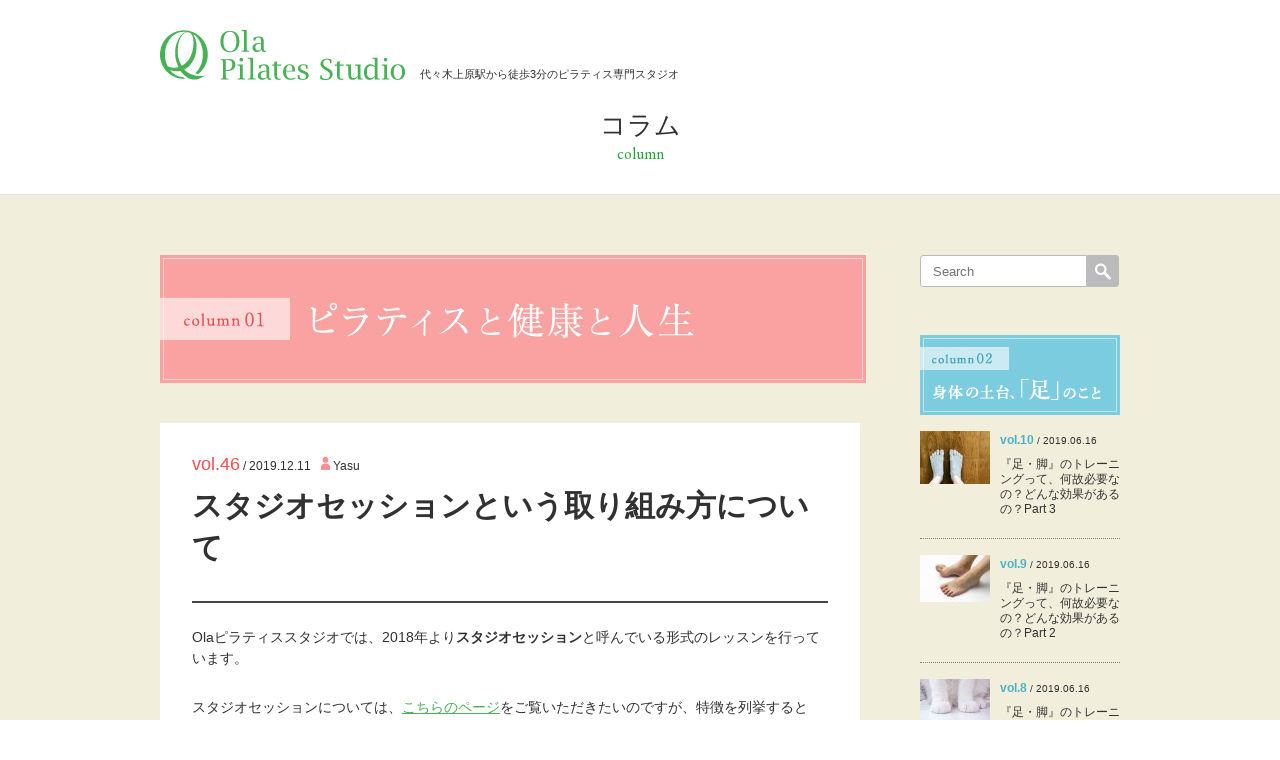

--- FILE ---
content_type: text/html; charset=UTF-8
request_url: https://www.olapilates.com/archive/column/882/
body_size: 7232
content:
<!DOCTYPE html>
<html lang="ja" id="a-top">
<head>
	<meta charset="UTF-8">
	<title>スタジオセッションという取り組み方について | Olaピラティススタジオ</title>
	<meta name="viewport" content="width=1024">
	<link rel="stylesheet" href="https://www.olapilates.com/archive/wp-content/themes/olapilates/style.css">
	<link rel="stylesheet" href="//fonts.googleapis.com/css?family=EB+Garamond|Open+Sans">
	<link rel="stylesheet" href="https://www.olapilates.com/archive/wp-content/themes/olapilates/iconfont.css">
	<link rel="shortcut icon" href="https://www.olapilates.com/archive/wp-content/themes/olapilates/images/common/favicon.ico">
	<script>
		(function(i,s,o,g,r,a,m){i['GoogleAnalyticsObject']=r;i[r]=i[r]||function(){(i[r].q=i[r].q||[]).push(arguments)},i[r].l=1*new Date();a=s.createElement(o),m=s.getElementsByTagName(o)[0];a.async=1;a.src=g;m.parentNode.insertBefore(a,m)})(window,document,'script','https://www.google-analytics.com/analytics.js','ga');
		ga('create', 'UA-48208025-1', 'auto');
		ga('send', 'pageview');
		function gaSendEvent(eventCategory, eventAction, eventLabel) {
			var regexp = new RegExp('^https?://' + location.hostname);
			var url = location.href.replace(regexp, '');
			ga('send', 'event', eventCategory, eventAction.replace(regexp, ''), url+eventLabel, {transport: 'beacon'});
		}
	</script>
<meta name='robots' content='index, follow, max-image-preview:large, max-snippet:-1, max-video-preview:-1' />

	<!-- This site is optimized with the Yoast SEO plugin v17.8 - https://yoast.com/wordpress/plugins/seo/ -->
	<link rel="canonical" href="https://www.olapilates.com/archive/column/882/" />
	<meta property="og:locale" content="ja_JP" />
	<meta property="og:type" content="article" />
	<meta property="og:title" content="スタジオセッションという取り組み方について | Olaピラティススタジオ" />
	<meta property="og:description" content="Olaピラティススタジオでは、2018年よりスタジオセッションと呼んでいる形式のレッスンを行っています。 スタジオセッションについては、こちらのページをご覧いただきたいのですが、特徴を列挙すると ・個人ごとの運動プログラムを組んでもらう ・…" />
	<meta property="og:url" content="https://www.olapilates.com/archive/column/882/" />
	<meta property="og:site_name" content="Olaピラティススタジオ" />
	<meta property="article:publisher" content="https://ja-jp.facebook.com/olapilates/" />
	<meta property="article:modified_time" content="2022-03-29T09:49:50+00:00" />
	<meta property="og:image" content="https://www.olapilates.com/archive/wp-content/uploads/6585383575013380.jpg" />
	<meta property="og:image:width" content="1200" />
	<meta property="og:image:height" content="630" />
	<meta name="twitter:card" content="summary" />
	<meta name="twitter:site" content="@olapilates" />
	<script type="application/ld+json" class="yoast-schema-graph">{"@context":"https://schema.org","@graph":[{"@type":"WebSite","@id":"https://www.olapilates.com/archive/#website","url":"https://www.olapilates.com/archive/","name":"Ola\u30d4\u30e9\u30c6\u30a3\u30b9\u30b9\u30bf\u30b8\u30aa","description":"Ola\u30d4\u30e9\u30c6\u30a3\u30b9\u30b9\u30bf\u30b8\u30aa\u306f\u3001\u4ee3\u3005\u6728\u4e0a\u539f\u99c5\u304b\u3089\u5f92\u6b693\u5206\u306e\u30d4\u30e9\u30c6\u30a3\u30b9\u5c02\u9580\u30b9\u30bf\u30b8\u30aa\u3067\u3059\u3002","potentialAction":[{"@type":"SearchAction","target":{"@type":"EntryPoint","urlTemplate":"https://www.olapilates.com/archive/?s={search_term_string}"},"query-input":"required name=search_term_string"}],"inLanguage":"ja"},{"@type":"WebPage","@id":"https://www.olapilates.com/archive/column/882/#webpage","url":"https://www.olapilates.com/archive/column/882/","name":"\u30b9\u30bf\u30b8\u30aa\u30bb\u30c3\u30b7\u30e7\u30f3\u3068\u3044\u3046\u53d6\u308a\u7d44\u307f\u65b9\u306b\u3064\u3044\u3066 | Ola\u30d4\u30e9\u30c6\u30a3\u30b9\u30b9\u30bf\u30b8\u30aa","isPartOf":{"@id":"https://www.olapilates.com/archive/#website"},"datePublished":"2019-12-11T11:13:37+00:00","dateModified":"2022-03-29T09:49:50+00:00","breadcrumb":{"@id":"https://www.olapilates.com/archive/column/882/#breadcrumb"},"inLanguage":"ja","potentialAction":[{"@type":"ReadAction","target":["https://www.olapilates.com/archive/column/882/"]}]},{"@type":"BreadcrumbList","@id":"https://www.olapilates.com/archive/column/882/#breadcrumb","itemListElement":[{"@type":"ListItem","position":1,"name":"\u30db\u30fc\u30e0","item":"https://www.olapilates.com/archive/"},{"@type":"ListItem","position":2,"name":"\u30b3\u30e9\u30e0","item":"https://www.olapilates.com/archive/column/"},{"@type":"ListItem","position":3,"name":"\u30b9\u30bf\u30b8\u30aa\u30bb\u30c3\u30b7\u30e7\u30f3\u3068\u3044\u3046\u53d6\u308a\u7d44\u307f\u65b9\u306b\u3064\u3044\u3066"}]}]}</script>
	<!-- / Yoast SEO plugin. -->


<link rel='dns-prefetch' href='//s.w.org' />
<link rel='stylesheet' id='wp-block-library-css'  href='https://www.olapilates.com/archive/wp-includes/css/dist/block-library/style.min.css?ver=5.8.12' type='text/css' media='all' />
<link rel='stylesheet' id='amazonjs-css'  href='https://www.olapilates.com/archive/wp-content/plugins/amazonjs/css/amazonjs.css?ver=0.9' type='text/css' media='all' />
<link rel="https://api.w.org/" href="https://www.olapilates.com/archive/wp-json/" /><link rel="alternate" type="application/json+oembed" href="https://www.olapilates.com/archive/wp-json/oembed/1.0/embed?url=https%3A%2F%2Fwww.olapilates.com%2Farchive%2Fcolumn%2F882%2F" />
<link rel="alternate" type="text/xml+oembed" href="https://www.olapilates.com/archive/wp-json/oembed/1.0/embed?url=https%3A%2F%2Fwww.olapilates.com%2Farchive%2Fcolumn%2F882%2F&#038;format=xml" />
</head>
<body id="page-column">
<header id="header-global">
	<div class="inner clearfix">
		<div class="left">
			<h1><a href="/" onclick="gaSendEvent('internal: click', this.href, '#logo');"><img src="https://www.olapilates.com/archive/wp-content/themes/olapilates/images/common/logo.svg" alt="Olaピラティススタジオ" width="245" /></a></h1>
			<p>代々木上原駅から徒歩3分のピラティス専門スタジオ</p>
		</div>
		<div class="right">

		</div>
	</div>
	<nav>

	</nav>
<!-- / #header-global --></header>

<div id="container">


<div class="list-breadcrumb"><p><span><span><a href="https://www.olapilates.com/archive/">ホーム</a> &gt; <span><a href="https://www.olapilates.com/archive/column/">コラム</a> &gt; <span class="breadcrumb_last" aria-current="page">スタジオセッションという取り組み方について</span></span></span></span></p></div>
	<div id="main">

		<h2 class="tit-page ff-mincho">コラム<span class="en color-green ff-garamond">column</span></h2>
		<div id="wrapper">
			<div class="cms-body">
				<div class="tit-category"><img src="https://www.olapilates.com/archive/wp-content/themes/olapilates/images/column/ttl_column1.jpg" alt="ピラティスと健康と人生" /></div>

				<article class="article">
					<header class="header">
						<div class="meta"><span class="vol vol-column1">vol.46</span> / 2019.12.11<span class="author author-column1"><svg xmlns="http://www.w3.org/2000/svg" width="35.295" height="51.5" viewBox="3.625 0 35.295 51.5"><circle cx="21.273" cy="11.435" r="11.435"/><path d="M38.92 38.358c-.057-.984-.237-1.995-.568-3.01-2.062-6.34-9.632-9.794-17.077-9.794-7.447 0-15.016 3.453-17.078 9.794-.326 1-.505 1.996-.565 2.966h-.007V51.5h35.29V38.358h.005z"/></svg> Yasu</span></div>
						<h3 class="title">スタジオセッションという取り組み方について</h3>
					</header>
					<div class="content">
						<p>Olaピラティススタジオでは、2018年より<strong>スタジオセッション</strong>と呼んでいる形式のレッスンを行っています。</p>
<p>スタジオセッションについては、<a href="https://www.olapilates.com/lesson/" target="_blank" rel="noopener">こちらのページ</a>をご覧いただきたいのですが、特徴を列挙すると</p>
<p>・個人ごとの運動プログラムを組んでもらう<br />
・その運動プログラムを自分で行う（メモを見てもOK）、時間は60分<br />
・行っているところをインストラクターに見てもらう、アドバイスをもらう<br />
・新しい課題や目標に合わせてプログラムをアップデート<br />
・60分のクラスには定員（通常4~5名）があって、それなりに見てもらえる<br />
・だけれども、それなりに自分一人でやらないといけない<br />
・基本的に週１回くらいの頻度をキープする</p>
<p>というものです。</p>
<p>一般に、ピラティスやヨガなどの運動を習う場合、パーソナルレッスンかグループレッスンが日本では多いです。スポーツクラブで運動を行う場合は、プログラムを組んでもらえるものの、定員（上限）はなく、インストラクターがそばにいるとも限りません。</p>
<p>私たちOlaピラティススタジオでも、パーソナルレッスンやグループレッスンは行っていますが、90%くらいのお客さまはスタジオセッションに参加していただいています。（現在はパーソナルレッスンとスタジオセッションのみ開催しており、95%くらいのお客さまがスタジオセッションをご利用中です。）</p>
<p>このスタジオセッション。行っているスタジオが少ないため、ピンと来ない方が多いのです。今後、このコラムやブログでもいろいろな角度からご案内していこうと思っています。</p>
<p>さて、上記の特徴に近いものが、私たちの身近にあります。何だと思いますか？</p>
<p>学習塾です。</p>
<p>学習塾にもいろいろな形式があるので、みなさんが経験した学習塾とは異なるかもしれません。</p>
<p>けれども、大教室で教わるのでもなく、家庭教師についてもらうのでもない形式の学習って、近いものを経験したり情報として触れたことはあるのではないかと思います。</p>
<p>学習において、得意不得意というのは人によって違います。</p>
<p>学習のスピードも違います。</p>
<p>学習の方法も違います。一つずつ完璧を求める人もいれば、ざっくりと進めていって少しずつレベルを上げる人もいる。問題集で力をつける人実践タイプの人もいれば、理屈をおさえる論理タイプの人もいる。</p>
<p>目的も違います。私立をめざすのか国公立なのか。目標とする学校の出題傾向も違いますよね。</p>
<p>なので、仮に大教室で授業を受けたとしても、その後に個人的に課題を絞って自習したり、先生に適切な問題集や参考書を聞いた経験はあるのではないかと思います。</p>
<p>僕は経験がないのですが、公文などは個人別に課題を行ってアドバイスを受けるのではないかなあ・・・<br />
最近の予備校では、個人ごとの特徴をAIで判断し今必要な問題を提供して・・・という記事を読んだことがあります。</p>
<p>運動も同じ・・・</p>
<p>年齢も違う、運動経験も違う、身体の大きさや筋力も違う・・・</p>
<p>性別も違う、性格も違う・・・</p>
<p>ゆっくりじっくり取り組むタイプ、とにかくやってみるタイプ・・・</p>
<p>そもそも痛いところがある・・・、</p>
<p>目標も違いますよね、体調不良をよくしたいのか、もともと元気で運動が好きなのか・・・<br />
特定の競技のために行う人もいれば、医者に脅されて運動をはじめる人もいる・・・</p>
<p>運動も、大教室で教わるよりも、個人別のプログラムでやっていく方が<br />
向いているような気がしませんか？</p>
<p>実際、この2年間で多くの方に参加いただきましたが、従来のグループレッスンだけでは成しえなかったであろう結果に幾つも驚かされています。</p>
<p>私たちは、グループレッスンやパーソナルレッスンを否定したいのではありません。<br />
グループレッスンにも良さがあります。パーソナルレッスンも良いものです。<br />
スタジオセッションが最適だと人もいれば、今ではない（今は向かない）という人もいます。</p>
<p>ただ、一般的に言って、個人ごとの身体、感覚、運動経験、目標の違いは大変に大きいので、スタジオセッションが向く可能性が高いのではないかと思うのです。</p>
<p>私たちインストラクターの立場から言っても、スタジオセッションは<strong>個人ごと</strong>に働きかけていけるので、とってもやりがいがあります。その結果、身体が変わった、生活が変わった、家族を巻き込んだらお相手が変わった（奥さまがご主人にお声がけするケースが圧倒的に多いです）など、さまざまな報告を受けて、嬉しい限りです！</p>
<p>自分たちがやりたいレッスンにこだわったら、スタジオセッションに行き着いた、とも言えます。そんなスタジオセッションの良さをお伝えしていきたいと思います。</p>
					</div>
				</article>

				<div class="area-trial">
					<p class="txt-trial ff-mincho">こちらの記事を読んで、ピラティスに興味をお持ちになった未経験者の方は<br />
					ぜひ体験レッスンにお申し込みください！</p>
					<div class="btn-trial"><a href="/trial">体験レッスンに申し込む <i class="icon icon-arrow-ptn2 icon-pos-r icon-fz-10"></i></a></div>
				</div>
				
				<div class="btn-column-top"><a href="https://www.olapilates.com/archive/column/category/column1/"><i class="icon icon-arrow-ptn2 icon-pos-l icon-rotate-180 icon-fz-6"></i> コラムTOPへ戻る</a></div>
			</div>

				<div class="cms-meta">
					<section class="area-searchform">
						<form method="get" id="searchform" action="https://www.olapilates.com/archive/">
							<input type="text" name="s" id="s" value="" placeholder="Search" /><input type="hidden" name="post_type" value="column" /><input type="submit" id="searchsubmit" value="" />
						</form>
					</section>
					<section class="area-category">
						<h3 class="ttl-sidebar"><a href="https://www.olapilates.com/archive/column/category/column2/"><img src="https://www.olapilates.com/archive/wp-content/themes/olapilates/images/column/ttl_sidebar_column2.jpg" alt="身体の土台、「足」のこと。" /></a></h3>
						<ul>
							<li><a href="https://www.olapilates.com/archive/column/832/">
								<div class="img"><img src="https://www.olapilates.com/archive/wp-content/uploads/e5456d00b1e9b4ed5d8b7ea8af4faf6d_s-70x53.jpg" alt="" width="70" /></div>
								<div class="content">
									<div class="meta"><span class="vol vol-column2">vol.10</span> / 2019.06.16</div>
									<div class="title">『足・脚』のトレーニングって、何故必要なの？どんな効果があるの？Part 3</div>
								</div>
							</a></li>
							<li><a href="https://www.olapilates.com/archive/column/831/">
								<div class="img"><img src="https://www.olapilates.com/archive/wp-content/uploads/45cab26b51a6621e10c423c07370c499_s-70x47.jpg" alt="" width="70" /></div>
								<div class="content">
									<div class="meta"><span class="vol vol-column2">vol.9</span> / 2019.06.16</div>
									<div class="title">『足・脚』のトレーニングって、何故必要なの？どんな効果があるの？Part 2</div>
								</div>
							</a></li>
							<li><a href="https://www.olapilates.com/archive/column/827/">
								<div class="img"><img src="https://www.olapilates.com/archive/wp-content/uploads/65946c56fe971ac82fea75fc32ff22f7_s-70x53.jpg" alt="" width="70" /></div>
								<div class="content">
									<div class="meta"><span class="vol vol-column2">vol.8</span> / 2019.06.16</div>
									<div class="title">『足・脚』のトレーニングって、何故必要なの？どんな効果があるの？Part 1</div>
								</div>
							</a></li>
							<li><a href="https://www.olapilates.com/archive/column/690/">
								<div class="img"><img src="https://www.olapilates.com/archive/wp-content/themes/olapilates/images/column/img_eyecatch_70.jpg" alt="" width="70" /></div>
								<div class="content">
									<div class="meta"><span class="vol vol-column2">vol.7</span> / 2017.07.20</div>
									<div class="title">歯を磨くように足裏のトレーニングを！</div>
								</div>
							</a></li>
							<li><a href="https://www.olapilates.com/archive/column/561/">
								<div class="img"><img src="https://www.olapilates.com/archive/wp-content/uploads/20161227skiboots-e1482992122217th-70x38.jpg" alt="" width="70" /></div>
								<div class="content">
									<div class="meta"><span class="vol vol-column2">vol.6</span> / 2016.12.29</div>
									<div class="title">スキーのターン技術とインソール ～ BMZインソール体験記２</div>
								</div>
							</a></li>
						</ul>
						<div class="btn-backnumber btn-backnumber-column2"><a href="https://www.olapilates.com/archive/column/category/column2/?mode=backnumber">バックナンバー <i class="icon icon-arrow-ptn2 icon-pos-r icon-fz-6"></i></a></div>
					</section>
					<section class="area-category">
						<h3 class="ttl-sidebar"><a href="https://www.olapilates.com/archive/column/category/column3/"><img src="https://www.olapilates.com/archive/wp-content/themes/olapilates/images/column/ttl_sidebar_column3.jpg" alt="ピラティスを自分で行うために" /></a></h3>
						<ul>
							<li><a href="https://www.olapilates.com/archive/column/1119/">
								<div class="img"><img src="https://www.olapilates.com/archive/wp-content/themes/olapilates/images/column/img_eyecatch_70.jpg" alt="" width="70" /></div>
								<div class="content">
									<div class="meta"><span class="vol vol-column3">vol.22</span> / 2020.05.24</div>
									<div class="type type2"><span>限定公開</span></div>
									<div class="title">保護中: 自宅でできるエクササイズシリーズ「一覧」</div>
								</div>
							</a></li>
							<li><a href="https://www.olapilates.com/archive/column/1173/">
								<div class="img"><img src="https://www.olapilates.com/archive/wp-content/uploads/ストップウォッチ_P33-70x47.jpg" alt="" width="70" /></div>
								<div class="content">
									<div class="meta"><span class="vol vol-column3">vol.21</span> / 2020.05.07</div>
									<div class="title">自宅で行うエクササイズ　15分単位で考えよう</div>
								</div>
							</a></li>
							<li><a href="https://www.olapilates.com/archive/column/1176/">
								<div class="img"><img src="https://www.olapilates.com/archive/wp-content/uploads/DSC_075933percent-70x47.jpg" alt="" width="70" /></div>
								<div class="content">
									<div class="meta"><span class="vol vol-column3">vol.20</span> / 2020.04.15</div>
									<div class="title">自宅エクササイズに関するご質問： 毎日どんなことをやるべきですか？</div>
								</div>
							</a></li>
							<li><a href="https://www.olapilates.com/archive/column/1175/">
								<div class="img"><img src="https://www.olapilates.com/archive/wp-content/uploads/IMG_6505-70x53.jpg" alt="" width="70" /></div>
								<div class="content">
									<div class="meta"><span class="vol vol-column3">vol.19</span> / 2020.04.14</div>
									<div class="title">自宅でエクササイズを行うときに、あると便利なツール</div>
								</div>
							</a></li>
							<li><a href="https://www.olapilates.com/archive/column/1177/">
								<div class="img"><img src="https://www.olapilates.com/archive/wp-content/uploads/DSC_101033percent-70x47.jpg" alt="" width="70" /></div>
								<div class="content">
									<div class="meta"><span class="vol vol-column3">vol.18</span> / 2020.04.09</div>
									<div class="title">ピラティス的ウォーキング、ランニング</div>
								</div>
							</a></li>
						</ul>
						<div class="btn-backnumber btn-backnumber-column3"><a href="https://www.olapilates.com/archive/column/category/column3/?mode=backnumber">バックナンバー <i class="icon icon-arrow-ptn2 icon-pos-r icon-fz-6"></i></a></div>
					</section>
				</div>

		<!-- / #wrapper --></div>


	<!-- / #main --></div>
<!-- / #container --></div>

<footer id="footer" class="clearfix">
	<div class="footer-top"><div class="footer-in clearfix">
		<p class="txt-address"><span class="logo ff-mincho"><img src="https://www.olapilates.com/archive/wp-content/themes/olapilates/images/common/logo2.svg" alt="" width="260" />Olaピラティススタジオ</span> 〒151-0062 東京都渋谷区元代々木町12-7 ザ・サード代々木上原202</p>
		<div class="btn-pagetop"><a href="#a-top"><img src="https://www.olapilates.com/archive/wp-content/themes/olapilates/imgs/common/btn_pagetop.png" alt="ページの先頭へ" width="80" height="13" class="ro" /></a></div>
	</div><!-- / .footer-top --></div>
	<div class="footer-bottom"><div class="footer-in clearfix">

		<p class="txt-copyright ff-opensans"><small>COPYRIGHT &copy; Ola Pilates Studio. ALL RIGHTS RESERVED.</small></p>
	</div><!-- / .footer-bottom --></div>
<!-- / #footer --></footer>
<script src="https://www.olapilates.com/archive/wp-content/themes/olapilates/js/libs/require.js"></script>
<script src="https://www.olapilates.com/archive/wp-content/themes/olapilates/js/libs/main.js"></script>
<script type='text/javascript' src='https://www.olapilates.com/archive/wp-includes/js/wp-embed.min.js?ver=5.8.12' id='wp-embed-js'></script>
</body>
</html>

--- FILE ---
content_type: text/css
request_url: https://www.olapilates.com/archive/wp-content/themes/olapilates/style.css
body_size: 13732
content:
@charset "utf-8";
/*
Theme Name: olapilates
Theme URI: ~/themes/~
Author: the olapilates team
Author URI: http://www.olapilates.com/
Description:
Version: 1.0
License: GNU General Public License v2 or later
License URI: http://www.gnu.org/licenses/gpl-2.0.html
*/
/*------------------------------------------
 *	Reset
------------------------------------------*/
html,body,div,span,applet,object,iframe,h1,h2,h3,h4,h5,h6,p,blockquote,pre,a,abbr,acronym,address,big,cite,code,del,dfn,em,img,ins,kbd,q,s,samp,small,strike,strong,sub,sup,tt,var,b,u,icenter,dl,dt,dd,ol,ul,li,fieldset,form,label,legend,table,caption,tbody,tfoot,thead,tr,th,td,article,aside,canvas,details,embed,figure,figcaption,footer,header,hgroup,menu,nav,output,ruby,section,summary,time,mark,audio,video{margin:0;padding:0;border:0;font:inherit;vertical-align:baseline;}article,aside,details,figcaption,figure,footer,header,hgroup,menu,nav,section{display:block;}ol,ul{list-style:none;}blockquote,q{quotes:none;}blockquote:before,blockquote:after,q:before,q:after{content:'';content:none;}table{border-collapse:collapse;border-spacing:0;}img{line-height:1;vertical-align:bottom;}

/*------------------------------------------
 *	html, body
------------------------------------------*/
html {
	font-size: 62.5%;
}
body {
	color: #313131;
	font-size: 14px;
	font-family: "ヒラギノ角ゴ Pro W3", "Hiragino Kaku Gothic Pro", "メイリオ", Meiryo, Osaka, "ＭＳ Ｐゴシック", "MS PGothic", sans-serif;
	line-height: 1;
	-webkit-text-size-adjust: 100%;
}
a {
	color: #46b255;
	text-decoration: underline;
}
a:hover {text-decoration: none;}
em, strong {font-weight: bold;}

/*------------------------------------------
 *	Header
 *		- nav-header
 *		- nav-global
------------------------------------------*/
#header-global {}
#header-global .sp {
	margin:10px auto;
	width:960px;
}
#header-global .inner {
	overflow: hidden;
	margin: 0 auto;
	width: 960px;
}
#header-global .left {
	float: left;
	margin: 30px 0 0 0;
}
#header-global .left h1 {float: left;}
#header-global .left p {
	float: left;
	margin: 39px 0 0 15px;
	font-size: 11px;
}
#header-global .right {
	float: right;
	margin: 30px 0 0 0;
}

/*------------------------------------------
 *	#footer
------------------------------------------*/
#footer {font-size: 12px;}
#footer .footer-in {
	margin: 0 auto;
	width: 960px;
}
#footer .footer-top {
	padding: 30px 0 10px 0;
	border-top: 1px solid #c4c4c4;
}
#footer .footer-top .txt-address {
	margin:0 0 45px 0;
	width:100%;
	font-size:14px;
}
#footer .footer-top .txt-address .logo {
	margin: 0 45px 0 0;
	color: #46b255;
	vertical-align:bottom;
}
#footer .footer-top .txt-address .logo img {margin: 0 24px 0 0;}
#footer .footer-top h2 {margin:0 0 20px 0;}
#footer .footer-top .sec-access {
	float: left;
	padding: 0 84px 0 0;
	width: 360px;
	border-right: 1px solid #e3e3e3;
}
#footer .footer-top .sec-access .img-map {margin:0 0 20px 0;}
#footer .footer-top .sec-access h2 {
	margin: 0 0 4px 0;
	font-size: 20px;
}
#footer .footer-top .sec-contact {
	float: right;
	width: 430px;
}
#footer .footer-top .sec-contact h2 {
	margin: 0 0 16px 0;
	font-size: 20px;
}
#footer .footer-top .sec-contact h2 .icon::before {transform: rotate(160deg);}
#footer .footer-top .sec-contact .txt-tel {margin: 0 0 10px 0;}
#footer .footer-top .sec-contact .txt-tel .tel {
	font-size: 29px;
	letter-spacing: 2px;
}
#footer .footer-top .sec-contact .txt-tel .txt-attention {font-size: 10px;}
#footer .footer-top .sec-contact .list-business-hours {
	margin: 0 0 12px 0;
}
#footer .footer-top .sec-contact .list-business-hours dt {
	margin: 4px 0;
}
#footer .footer-top .sec-contact .list-business-hours dd {
	margin: 0 0 8px 0;
}
#footer .footer-top .sec-contact .btn-contact {line-height: 0.6;}
#footer .footer-top .sec-contact .btn-contact a {
	display: block;
	width: 305px;
	height: 40px;
	border: 1px solid #46b255;
	box-sizing: border-box;
	color: #46b255;
	font-size: 16px;
	line-height: 38px;
	text-align: center;
	text-decoration: none;
}
#footer .footer-top .sec-contact .btn-contact a:hover {
	background: #46b255;
	color: #fff;
}
#footer .footer-top .sec-contact .btn-contact a:hover .color-green {color: #fff;}
#footer .footer-top .sec-contact .btn-contact .txt-attention {font-size: 10px;}
#footer .footer-bottom {
	padding: 16px 0;
	border-top: 1px solid #c4c4c4;
}
#footer nav {float: left;}
#footer nav .nav-footer {
	display: flex;
	align-items: center;
	justify-content: space-between;
	width: 360px;
}
#footer nav .nav-footer li {}
#footer nav .nav-footer li a {
	color: #222;
	text-decoration: none;
}
#footer nav .nav-footer li a .icon {font-size: 16px;}
#footer nav .nav-footer li a:hover {color: #46b255;}
#footer .txt-copyright {
	float: right;
	text-align: right;
}

/*
 *	#nav-header
------------------------------------------*/
#nav-header {display: inline-flex;}
#nav-header li {border-left: 1px solid #cfcfcf;}
#nav-header li:first-child {border-left: none;}
#nav-header li a {
	padding: 0 8px;
	color: #424242;
	font-size: 11px;
	text-decoration: none;
}
#nav-header li a:hover,
#nav-header li .current {color: #46b255;}

/*
 *	#nav-lang
------------------------------------------*/
#nav-lang {display: inline-flex;}
#nav-lang li {border-left: 1px solid #7f7f7f;}
#nav-lang li:first-child {border-left: none;}
#nav-lang li a {
	padding: 0 8px;
	color: #999;
	font-size: 12px;
	text-decoration: none;
}
#nav-lang li a:hover {color: #333;}

/*
 *	#nav-member
------------------------------------------*/
#nav-member {
	display: flex;
	justify-content: flex-end;
	margin: 16px 0 0 0;
}
#nav-member li {}
#nav-member li:first-child {margin: 0 5px 0 0;}

/*
 *	#nav-global
------------------------------------------*/
#nav-global {
	display: flex;
	align-items: center;
	justify-content: space-between;
	margin: 48px auto 16px auto;
	width: 960px;
}
#nav-global li {}
#nav-global li a {
	position: relative;
	display: block;
	color: #222;
	font-size: 14px;
	text-align: center;
	text-decoration: none;
}
#nav-global li a:hover,
#nav-global li .current {color: #46b255;}
#nav-global li .current::before,
#nav-global li .current::after {
	display: block;
	content: '';
	position: absolute;
	bottom: -17px;
	left: 50%;
	margin: 0 0 0 -6px;
	width: 0;
	height: 0;
	border: 12px solid transparent;
/* 	border-right: 14px solid #dbdbdb; */
	border-bottom: 8px solid #dbdbdb;
/* 	border-left: 14px solid #dbdbdb;	 */
}
#nav-global li .current::before {
	margin: 0 0 0 -9px;
	border: 13px solid transparent;
	border-bottom: 9px solid #dbdbdb;
}
#nav-global li .current::after {
	margin: 0 0 0 -8px;
	border: 12px solid transparent;
	border-bottom: 8px solid #f4f4f4;
}
#nav-global li a .en {
	display: block;
	margin: 6px 0 0 0;
	color: #46b255;
}

/*------------------------------------------
 *	Container
 *		- breadcrumb
------------------------------------------*/
#container {
	width: 100%;
}


/*
 *	.breadcrumb
------------------------------------------*/
.list-breadcrumb {
	padding: 8px 0;
	background: #f4f4f4;
	border-top: 1px solid #dbdbdb;
	font-size: 10px;
	color: #555;
}
.list-breadcrumb p {
	margin: 0 auto;
	width: 960px;
}

/*------------------------------------------
 *	Wrapper
------------------------------------------*/
#wrapper {
	overflow: hidden;
	margin: 0 auto 90px auto;
	width: 960px;
}

/*------------------------------------------
 *	Main
 *		- area-form
------------------------------------------*/
#main {}

#main .sec {}
#main .sec-in {
	margin: 0 auto;
	width: 960px;
}

#main .tit-page {
	margin: 0 0 60px 0;
	padding: 32px 0;
	background: #fff;
	border-bottom:1px solid #e4e4e4;
	font-size: 26px;
	text-align: center;
}
#main .tit-page .en {
	display: block;
	margin: 8px 0 0 0;
	font-size: 16px;
}

#main .tit-intro {
	color: #ee6969;
	font-size: 26px;
	line-height: 1.31;
}

#main .tit-sec {
	position: relative;
	margin: 0 0 24px 0;
	font-size: 30px;
}
#main .tit-sec span {
	position: relative;
	z-index: 5;
	padding: 0 8px 0 0;
	background: #fff;
}
#main .tit-sec::after {
	display: block;
	content: '';
	position: absolute;
	bottom: 3px;
	width: 100%;
	height: 1px;
	background: #bbb;
}

#main section {
	overflow:hidden;
	margin:80px 0;
}
#main section:last-child {margin:80px 0 0 0;}
#main section:first-child {margin:0 0 80px 0;}
#main p,#main dl,#main ul,#main ol {line-height:1.5;}
#main p {margin:2em 0;}
#main ul,#main ol {margin:2em 0 2em 25px;}
#main p:last-child {margin:2em 0 0 0;}
#main p:first-child {margin:0 0 2em 0;}
#main ul:last-child,#main ol:last-child {margin:2em 0 0 25px;}
#main ul:first-child,#main ol:first-child {margin:0 0 2em 25px;}
#main ul li {list-style:disc;}
#main ol li {list-style:decimal;}

/*
 *	.area-introduction
------------------------------------------*/
#main .area-introduction {}
#main .area-introduction .body {
	float:right;
	margin:20px 0 0 0;
	width:755px;
}
#main .area-introduction .photo {
	float:left;
	width:175px;
}

/*
 *	#area-form
------------------------------------------*/
#main .area-form {}
#main .area-form table {
	width:100%;
	border-top:1px dotted #c4c4c4;
	line-height:1.4;
}
#main .area-form table th {
	padding:20px;
	width:200px;
	background:#f2ffef;
	border-bottom:1px dotted #d4d4d4;
	font-weight:bold;
	text-align:left;
	vertical-align:top;
}
#main .area-form table th .require {
	float:right;
	margin:-2px 0 0 0;
}
#main .area-form table td {
	padding:20px;
	border-bottom:1px dotted #d4d4d4;
	vertical-align:top;
}
#main .area-form table td .box-input,main .area-form table td textarea {
	margin:0 0 5px 0;
	padding:5px;
	border:1px solid #ccc;
	font-size:14px;
}
#main .area-form table td .box60 {width:60px;}
#main .area-form table td .box-half {width:300px;}
#main .area-form table td .box-max {width:600px;}
#main .area-form table td .errtxt {color:#e50d0d;}
#main .area-form table .err .box-input,main .area-form .err textarea {
	background:#fcc;
	border:1px solid #daa1a1;
}
#main .area-form .errArea {
	margin:0 0 20px 0;
	padding:20px;
	border:3px solid #e50d0d;
	color:#e50d0d;
}
#main .area-form .errArea h3 {
	margin:0 0 10px 0;
	font-weight:bold;
}
#main .area-form .errArea ul {margin:0 0 0 20px;}
#main .area-form .errArea ul li {
	margin:0 0 5px 0;
	list-style:disc;
}
#main .area-form table .example {color:#979797;}
#main .area-form .area-cancel {margin: 32px 0 0 0;}
#main .area-form .btn-form {
	margin:40px 0;
	text-align:center;
}
#main .area-form .btn-form .confirm,
#main .area-form .btn-form .revise,
#main .area-form .btn-form .submit {
	margin:0 10px;
	width:320px;
	height:51px;
	border:none;
	text-align:-5000px;
}
#main .area-form .btn-form .confirm {background:url(imgs/common/btn_form.png) -640px 0 no-repeat;}
#main .area-form .btn-form .revise {background:url(imgs/common/btn_form.png) 0 0 no-repeat;}
#main .area-form .btn-form .submit {background:url(imgs/common/btn_form.png) -320px 0 no-repeat;}
#main .area-form .btn-form .confirm:hover {
	cursor:pointer;
	background-position:-640px -51px;
}
#main .area-form .btn-form .revise:hover {
	cursor:pointer;
	background-position:0 -51px;
}
#main .area-form .btn-form .submit:hover {
	cursor:pointer;
	background-position:-320px -51px;
}

#main .sec-footer-trial {
	padding: 48px 0;
	background: #46b255;
}
#main .sec-footer-trial .sec-in {
	display: block !important;
	position: relative;
	border: 2px solid #fff;
	background: #fff;
}
#main .sec-footer-trial .sec-footer-trial-in {
	padding: 16px;
	border: 1px solid #46b255;
}
#main .sec-footer-trial .sec-footer-trial-in .content {
	float: right;
	width: 520px;
}
#main .sec-footer-trial h2 {
	margin: 0 0 24px 0;
	font-size: 22px;
}
#main .sec-footer-trial .btn-footer-trial {width: 380px;}
#main .sec-footer-trial .btn-footer-trial a {
	position: relative;
	display: block;
	height: 50px;
	background: #fc9193;
	color: #fff;
	font-size: 16px;
	line-height: 50px;
	text-align: center;
	text-decoration: none;
}
#main .sec-footer-trial .btn-footer-trial a:hover {opacity: .8;}
#main .sec-footer-trial .btn-footer-trial a .ico {font-size: 10px;}
#main .sec-footer-trial .sec-footer-trial-in .img {
	float: left;
	width: 380px;
}


/*------------------------------------------
 *	Page
------------------------------------------*/
/*
 *	#page-home
------------------------------------------*/
#page-home #container {position:relative;}
#page-home #main {}
#page-home #main section {margin: 0;}
/* #gallery */
#page-home #gallery {
	overflow:hidden;
	position:relative;
	margin:-1px 0 25px 0;
	min-width:960px;
	width:auto !important;
	width:100%;
}
#page-home #gallery .main {
	position:relative;
	left:50%;
	margin:0 0 0 -840px;
	width:1680px;
	height:370px;
	border-bottom:1px solid #e2dcd6;
}
#page-home #gallery .main img {
	position:absolute;
	top:0;
	left:0;
}
#page-home #gallery .thumb {
	position:relative;
	z-index:100;
	top:-20px;
	margin:0 auto;
	width:960px;
}
#page-home #gallery .thumb ul {float:right;}
#page-home #gallery .thumb li {float:left;}
#page-home #gallery .thumb li a {
	display:block;
	margin:0 0 0 3px;
	width:30px;
	height:6px;
	font-size:0;
	text-indent:-5000px;
	background:#deefe0;
}
#page-home #gallery .thumb li .current,#gallery .thumb li a:hover {background:#46b255;}

#page-home #main .sec-news_schedule {margin: 0 0 72px 0;}
#page-home #main .sec-news_schedule .sec-news {
	float: left;
	width: 640px;
}
#page-home #main .sec-news_schedule .sec-news h2 {
	position: relative;
	padding: 0 0 8px 0;
	border-bottom: 2px solid #c3c3c3;
}
#page-home #main .sec-news_schedule .sec-news h2 .en {font-size: 28px;}
#page-home #main .sec-news_schedule .sec-news h2 a {
	position: absolute;
	right: 0;
	bottom: -2px;
	padding: 0 0 8px 10px;
	border-bottom: 2px solid #000;
	color: #222;
	font-size: 12px;
	text-align: right;
	text-decoration: none;
}
#page-home #main .sec-news_schedule .sec-news h2 a:hover {color: #aaa;}
#page-home #main .sec-news_schedule .sec-news h2 a .icon-circlearrow {
	font-size: 12px;
	font-style: normal;
}
#page-home #main .sec-news_schedule .sec-news h2 a .icon-circlearrow .path1:before {color: #222;}
#page-home #main .sec-news_schedule .sec-news h2 a .icon-circlearrow .path2:before {color: #fff;}
#page-home #main .sec-news_schedule .sec-news h2 a:hover .icon-circlearrow .path1:before {color: #aaa;}

#page-home #main .sec-news_schedule .sec-news dl {margin: 0;padding: 0;}
#page-home #main .sec-news_schedule .sec-news dt {
	padding: 16px 0 8px 0;
	font-size: 12px;
}
#page-home #main .sec-news_schedule .sec-news dt .important {
	display: inline-flex;
	align-items: center;
	justify-content: center;
	margin: 0 0 0 16px;
	padding: 4px 16px;
	background: #e92929;
	color: #fff;
	line-height: 1;
}
#page-home #main .sec-news_schedule .sec-news dd {
	padding: 0 0 16px 0;
	border-bottom: 1px dotted #878787;
}
#page-home #main .sec-news_schedule .sec-news dd a {
	color: #333;
	text-decoration: none;
}
#page-home #main .sec-news_schedule .sec-news dd a:hover {text-decoration: underline;}
#page-home #main .sec-news_schedule .btn-news {
	float: right;
	width: 270px;
}
#page-home #main .sec-news_schedule .btn-news .btn-schedule {
	position: relative;
	display: block;
	padding: 40px 0;
	background: #46b255;
	color: #fff;
	font-size: 15px;
	font-weight: bold;
	line-height: 1.5;
	text-align: center;
	text-decoration: none;
}
#page-home #main .sec-news_schedule .btn-news .btn-schedule:hover {background: #6bc177;}
#page-home #main .sec-news_schedule .btn-news .btn-schedule::after {
	display: block;
	content: '';
	position: absolute;
	right: 1px;
	bottom: 1px;
	border: 8px solid transparent;
	border-right: 8px solid #fff;
	border-bottom: 8px solid #fff;
}
#page-home #main .sec-news_schedule .btn-news .btn-schedule .icon-calendar {
	margin: 0 0 8px 0;
	display: block;
	font-size: 28px;
}
#page-home #main .sec-news_schedule .btn-news .btn-reserve_status {
	position: relative;
	display: block;
	margin: 16px 0 0 0;
	padding: 40px 0;
	background: #fc9193;
	color: #fff;
	font-size: 15px;
	font-weight: bold;
	line-height: 1.5;
	text-align: center;
	text-decoration: none;
}
#page-home #main .sec-news_schedule .btn-news .btn-reserve_status:hover {background: #fda7a9;}
#page-home #main .sec-news_schedule .btn-news .btn-reserve_status::after {
	display: block;
	content: '';
	position: absolute;
	right: 1px;
	bottom: 1px;
	border: 8px solid transparent;
	border-right: 8px solid #fff;
	border-bottom: 8px solid #fff;
}
#page-home #main .sec-news_schedule .btn-news .btn-reserve_status .icon-trial {
	margin: 0 0 8px 0;
	display: block;
	width: 100%;
	height: 33px;
	background: url(images/ico_trial.png) center center no-repeat;
}


#page-home #main .sec-recommend {margin: 0 0 72px 0;}
#page-home #main .sec-recommend .sec-in {
	display: flex;
	justify-content: space-between;
}
#page-home #main .sec-recommend section {width: 217px;}
#page-home #main .sec-recommend section a {
	position: relative;
	display: block;
	color: #333;
	text-decoration: none;
}
#page-home #main .sec-recommend section a:hover::after {
	display: block;
	content: '';
	position: absolute;
	top: 0;
	left: 0;
	width: 217px;
	height: 217px;
	background: rgba(72, 177, 86, .3);
	border-radius: 50%;
}
#page-home #main .sec-recommend section .img {margin: 0 0 32px 0;}
#page-home #main .sec-recommend section h2 {
	margin: 0 0 16px 0;
	color: #141414;
	font-size: 19px;
	text-align: center;
}
#page-home #main .sec-recommend section h2 .icon-circlearrow {
	margin: 0 0 0 16px;
	font-size: 11px;
}
#page-home #main .sec-recommend section h2 .icon-circlearrow .path1:before {color: #000;}
#page-home #main .sec-recommend section h2 .icon-circlearrow .path2:before {color: #fff;}

#page-home #main .sec-owners_view {
	padding: 56px 0 64px 0;
	background: #f1efdb url(images/bg_owners_view.jpg) 100% 0 no-repeat;
}
#page-home #main .sec-owners_view h2 {
	margin: 0 0 40px 0;
	font-size: 42px;
	text-align: center;
}
#page-home #main .sec-owners_view .sec-message {
	margin: 0 0 40px 0;
	background: #fff;
	border: 2px solid #46b255;
}
#page-home #main .sec-owners_view .sec-message .content {
	float: right;
	padding: 40px 32px 0 0;
	width: 428px;
}
#page-home #main .sec-owners_view .sec-message .content h3 {
	position: relative;
	margin: 0 0 32px 0;
	font-size: 22px;
	line-height: 1.55;
}
#page-home #main .sec-owners_view .sec-message .content h3::after {
	display: block;
	content: '';
	position: absolute;
	bottom: -16px;
	width: 40px;
	height: 2px;
	background: #46b255;
}
#page-home #main .sec-owners_view .sec-message .content p {margin: 0;}
#page-home #main .sec-owners_view .sec-message .content .btn-message {
	margin: 12px 0 0 0;
	width: 230px;
}
#page-home #main .sec-owners_view .sec-message .content .btn-message a {
	position: relative;
	display: block;
	height: 32px;
	background: #46b255;
	color: #fff;
	font-size: 12px;
	line-height: 32px;
	text-align: center;
	text-decoration: none;
}
#page-home #main .sec-owners_view .sec-message .content .btn-message a:hover {opacity: .8;}
#page-home #main .sec-owners_view .sec-message .content .btn-message a .icon {font-size: 18px;}
#page-home #main .sec-owners_view .sec-message .img {
	float: left;
	width: 450px;
}
#page-home #main .sec-owners_view .sec-column {margin: 0 0 40px 0;}
#page-home #main .sec-owners_view .sec-column h3 {
	position: relative;
	margin: 0 0 8px 0;
	padding: 0 0 8px 0;
	border-bottom: 2px solid #c3c3c3;
}
#page-home #main .sec-owners_view .sec-column h3 .en {font-size: 28px;}
#page-home #main .sec-owners_view .sec-column .list-column {
	display: flex;
	justify-content: space-between;
}
#page-home #main .sec-owners_view .sec-column .list-column .column {
	width: 300px;
	box-sizing: border-box;
}
#page-home #main .sec-owners_view .sec-column .list-column .column .recent {
	position: relative;
	margin: 0 0 16px 0;
	background: #fff;
}
#page-home #main .sec-owners_view .sec-column .list-column .column1 .recent {border: 2px solid #fc9193;}
#page-home #main .sec-owners_view .sec-column .list-column .column2 .recent {border: 2px solid #78cce1;}
#page-home #main .sec-owners_view .sec-column .list-column .column3 .recent {border: 2px solid #ce9f6a;}
#page-home #main .sec-owners_view .sec-column .list-column .column .recent::after {
	display: block;
	content: '';
	position: absolute;
	bottom: 0;
	right: 0;
	border: 5px solid transparent;
}
#page-home #main .sec-owners_view .sec-column .list-column .column1 .recent::after {
	border-right: 5px solid #fc9193;
	border-bottom: 5px solid #fc9193;
}
#page-home #main .sec-owners_view .sec-column .list-column .column2 .recent::after {
	border-right: 5px solid #78cce1;
	border-bottom: 5px solid #78cce1;
}
#page-home #main .sec-owners_view .sec-column .list-column .column3 .recent::after {
	border-right: 5px solid #ce9f6a;
	border-bottom: 5px solid #ce9f6a;
}
#page-home #main .sec-owners_view .sec-column .list-column .column1 .recent .vol {color: #f74d4f;}
#page-home #main .sec-owners_view .sec-column .list-column .column2 .recent .vol {color: #4cb0c9;}
#page-home #main .sec-owners_view .sec-column .list-column .column3 .recent .vol {color: #e09135;}
#page-home #main .sec-owners_view .sec-column .list-column .column .recent .author {
	margin: 0 0 0 10px;
	font-size: 12px;
}
#page-home #main .sec-owners_view .sec-column .list-column .column .recent .author svg {
	width: 9px;
	height: auto;
}
#page-home #main .sec-owners_view .sec-column .list-column .column1 .recent .author svg {fill: #fb9191;}
#page-home #main .sec-owners_view .sec-column .list-column .column2 .recent .author svg {fill: #4cb0c9;}
#page-home #main .sec-owners_view .sec-column .list-column .column3 .recent .author svg {fill: #e09135;}


#page-home #main .sec-owners_view .sec-column .list-column .column .recent h4 {}
#page-home #main .sec-owners_view .sec-column .list-column .column .recent dl {padding: 16px 8px 24px 8px;}
#page-home #main .sec-owners_view .sec-column .list-column .column .recent dt {margin: 0 0 8px 0;}
#page-home #main .sec-owners_view .sec-column .list-column .column .recent dt time {font-size: 12px;}
#page-home #main .sec-owners_view .sec-column .list-column .column .recent dt .vol {margin: 0 0 0 10px;}
#page-home #main .sec-owners_view .sec-column .list-column .column .recent dt .type {
	margin: 4px 0 0 0;
	line-height: 1;
}
#page-home #main .sec-owners_view .sec-column .list-column .column .recent dt .type span {
	display: inline-block;
	padding: 4px 0;
	width: 90px;
	font-size: 12px;
	font-weight: bold;
	text-align: center;
}
#page-home #main .sec-owners_view .sec-column .list-column .column .recent dt .type2 span {
	background: #4585d3;
	color: #fff;
}
#page-home #main .sec-owners_view .sec-column .list-column .column .recent dt .type3 span {
	background: #ea8a01;
	color: #fff;
}

#page-home #main .sec-owners_view .sec-column .list-column .column .recent dd {}
#page-home #main .sec-owners_view .sec-column .list-column .column .recent dd a {
	color: #222;
	line-height: 1.42;
	text-decoration: none;
}
#page-home #main .sec-owners_view .sec-column .list-column .column .recent dd a:hover {text-decoration: underline;}
#page-home #main .sec-owners_view .sec-column .list-column .column .btn-column {text-align: right;}
#page-home #main .sec-owners_view .sec-column .list-column .column .btn-column a {
	color: #222;
	font-size: 12px;
	text-decoration: none;
}
#page-home #main .sec-owners_view .sec-column .list-column .column .btn-column a:hover {color: #aaa;}
#page-home #main .sec-owners_view .sec-column .list-column .column .btn-column a .icon .path1::before {color: #222;}
#page-home #main .sec-owners_view .sec-column .list-column .column .btn-column a .icon .path2::before {color: #fff;}
#page-home #main .sec-owners_view .sec-column .list-column .column .btn-column a:hover .icon .path1::before {color: #aaa;}

#page-home #main .sec-owners_view .sec-blog {}
#page-home #main .sec-owners_view .sec-blog h3 {
	position: relative;
	margin: 0 0 8px 0;
	padding: 0 0 8px 0;
	border-bottom: 2px solid #c3c3c3;
}
#page-home #main .sec-owners_view .sec-blog h3 .en {font-size: 28px;}
#page-home #main .sec-owners_view .sec-blog h3 a {
	position: absolute;
	right: 0;
	bottom: -2px;
	padding: 0 0 8px 10px;
	border-bottom: 2px solid #000;
	color: #222;
	font-size: 12px;
	text-align: right;
	text-decoration: none;
}
#page-home #main .sec-owners_view .sec-blog h3 a:hover {color: #aaa;}
#page-home #main .sec-owners_view .sec-blog h3 a .icon .path1::before {color: #222;}
#page-home #main .sec-owners_view .sec-blog h3 a .icon .path2::before {color: #fff;}
#page-home #main .sec-owners_view .sec-blog h3 a:hover .icon .path1::before {color: #aaa;}

#page-home #main .sec-owners_view .sec-blog dl {
	display: flex;
	flex-wrap: wrap;
}
#page-home #main .sec-owners_view .sec-blog dt {
	padding: 8px 0;
	width: 96px;
	font-size: 12px;
}
#page-home #main .sec-owners_view .sec-blog dd {
	padding: 8px 0;
	width: 864px;
}
#page-home #main .sec-owners_view .sec-blog a {color: #333;}
#page-home #main .sec-owners_view .sec-blog a:hover {text-decoration: none;}

#page-home #main .sec-interview {padding: 80px 0;}
#page-home #main .sec-interview .content {
	float: right;
	width: 460px;
}
#page-home #main .sec-interview .content h2 {
	position: relative;
	margin: 0 0 48px 0;
}
#page-home #main .sec-interview .content h2::after {
	display: block;
	content: '';
	position: absolute;
	bottom: -24px;
	background: #46b255;
	width: 40px;
	height: 2px;
}
#page-home #main .sec-interview .content h2 .en {
	font-size: 38px;
	font-style: italic;
}
#page-home #main .sec-interview .content .txt-catchcopy {
	margin: 0 0 16px 0;
	font-size: 16px;
}
#page-home #main .sec-interview .content .btn-interview {width: 230px;}
#page-home #main .sec-interview .content .btn-interview a {
	position: relative;
	display: block;
	width: 100%;
	height: 32px;
	border: 1px solid #46b255;
	box-sizing: border-box;
	color: #46b255;
	font-size: 12px;
	line-height: 30px;
	text-align: center;
	text-decoration: none;
}
#page-home #main .sec-interview .content .btn-interview a .ico {font-size: 10px;}
#page-home #main .sec-interview .content .btn-interview a:hover {
	background: #46b255;
	color: #fff;
}
#page-home #main .sec-interview .content .btn-interview a:hover .ico.ico-arrow-ptn2-green {background-image: url(images/common/ico_arrow_ptn2_white.svg)}
#page-home #main .sec-interview .img {
	float: left;
	width: 440px;
}
/*
#page-home #main .sec-trial {
	padding: 48px 0;
	background: #46b255;
}
#page-home #main .sec-trial .sec-in {
	position: relative;
	border: 2px solid #fff;
	background: #fff;
}
#page-home #main .sec-trial .sec-trial-in {
	padding: 16px;
	border: 1px solid #46b255;
}
#page-home #main .sec-trial .sec-trial-in .content {
	float: right;
	width: 520px;
}
#page-home #main .sec-trial h2 {
	margin: 0 0 24px 0;
	font-size: 22px;
}
#page-home #main .sec-trial .btn-trial {width: 380px;}
#page-home #main .sec-trial .btn-trial a {
	position: relative;
	display: block;
	height: 50px;
	background: #fc9193;
	color: #fff;
	font-size: 16px;
	line-height: 50px;
	text-align: center;
	text-decoration: none;
}
#page-home #main .sec-trial .btn-trial a:hover {opacity: .8;}
#page-home #main .sec-trial .btn-trial a .ico {font-size: 10px;}
#page-home #main .sec-trial .sec-trial-in .img {
	float: left;
	width: 380px;
}
*/




/*
 *	#page-welcome
------------------------------------------*/
#page-welcome #main .area-message {}
#page-welcome #main .area-message .body {
	float:right;
	width:650px;
}
#page-welcome #main .area-message .body p {
	margin:1em 0;
}
#page-welcome #main .area-message .photo {
	float:left;
	width:250px;
}

/* .area-about */
#page-welcome #main .area-about {margin:-40px 0 0 0;}
#page-welcome #main .area-about .body {
	float:left;
	margin:40px 0 0 0;
	width:600px;
}
#page-welcome #main .area-about .photo {
	float:right;
	width:334px;
}

/* .area-recommend */
#page-welcome #main .area-recommend {}
#page-welcome #main .area-recommend .ttl-section {margin:0 0 50px 0;}
#page-welcome #main .area-recommend .body {
	float:left;
	width:610px;
}
#page-welcome #main .area-recommend .body section {
	margin:70px 0 0 0;
}
#page-welcome #main .area-recommend .body section:first-child {margin:0;}
#page-welcome #main .area-recommend .body h3 {margin:0 0 15px 0;}
#page-welcome #main .area-recommend .body p,
#page-welcome #main .area-recommend .body p:last-child {margin:0;}
#page-welcome #main .area-recommend .photo {
	float:right;
	width:334px;
	text-align: right;
}
#page-welcome #main .area-recommend .photo img {margin:15px 0 0 0;}
#page-welcome #main .area-recommend .photo img:first-child {margin:0;}
#page-welcome #main .area-recommend-row {
	overflow: hidden;
	margin: 70px 0 0 0;
}
#page-welcome #main .area-recommend-row:first-child {margin:0;}

/* .area-effect */
#page-welcome #main .area-effect {}
#page-welcome #main .area-effect section {margin:0;}
#page-welcome #main .area-effect .left {
	float:left;
	width:450px;
}
#page-welcome #main .area-effect .right {
	float:right;
	width:450px;
}

/* .area-flow */
#page-welcome #main .area-flow {}
#page-welcome #main .area-flow p {margin:0 0 20px 0;}
#page-welcome #main .area-flow .step {margin:50px 0 0 0;}
#page-welcome #main .area-flow h3 {margin:0 0 15px 0;}
#page-welcome #main .area-flow .left {
	float:left;
	width:450px;
}
#page-welcome #main .area-flow .left .faq img{margin:5px 0 0 0;}
#page-welcome #main .area-flow .left table {
	width:100%;
	border:1px solid #e9e9e9;
	line-height:1.4;
}
#page-welcome #main .area-flow .left table th {
	width:100px;
	background:#efefef;
	border:1px solid #e9e9e9;
	font-size:12px;
	font-weight:bold;
	text-align:center;
	vertical-align:middle;
}
#page-welcome #main .area-flow .left table td {
	padding:10px;
	border:1px solid #e9e9e9;
	font-size:12px;
}
#page-welcome #main .area-flow .left table td p {margin:0;}
#page-welcome #main .area-flow .left table td ul {
	margin:5px 0;
}
#page-welcome #main .area-flow .left table td ul li {
	overflow:hidden;
	padding:0 0 0 15px;
	background:url(imgs/common/ico-liststyle.png) 0 7px no-repeat;
	list-style:none;
}
#page-welcome #main .area-flow .left table td ul li a {margin:0 0 0 10px;}
#page-welcome #main .area-flow .left table td ul .name {float:left;}
#page-welcome #main .area-flow .left table td ul .price {float:right;}
#page-welcome #main .area-flow .right {
	float:right;
	width:450px;
}
#page-welcome #main .area-flow .right .photo {margin:0 0 20px 0;}

/*
 *	#page-lesson
------------------------------------------*/
#page-lesson #main .nav-page {
	overflow:hidden;
	margin:0;
}
#page-lesson #main .nav-page li {
	float:left;
	margin: 0 0 0 30px;
	width:300px;
	list-style:none
}
#page-lesson #main .nav-page li:first-child {margin: 0;}

/* .area-studio */
#page-lesson #main .area-studio {}
#page-lesson #main .area-studio section {margin:50px 0;}
#page-lesson #main .area-studio .photo {
	width:450px;
	font-size:12px;
}
#page-lesson #main .area-studio .photo img {margin:0 0 10px 0;}
#page-lesson #main .area-studio .left {float:left;}
#page-lesson #main .area-studio .right {float:right;}

/* .area-group */
#page-lesson #main .area-group {}
#page-lesson #main .area-group section {margin:50px 0 20px 0;}
#page-lesson #main .area-group h3 {
	margin:0 0 20px 0;
	text-align:center;
}
#page-lesson #main .area-group .row {
	overflow:hidden;
	margin:0 0 40px 0;
}
#page-lesson #main .area-group .last {margin:0;}
#page-lesson #main .area-group .row .left {float:left;}
#page-lesson #main .area-group .row .right {float:right;}
#page-lesson #main .area-group .row .class {
	width:448px;
	border:1px solid #e2e2e2;
}
#page-lesson #main .area-group .row .class .photo {margin:0 0 20px 0;}
#page-lesson #main .area-group .row .class h4 {
	margin:0 0 20px 0;
	text-align:center;
}
#page-lesson #main .area-group .row .class p {margin:1em 19px;}
#page-lesson #main .area-group .row .class .message {font-size:12px;}
#page-lesson #main .area-group .row .class .star span {margin:0 3px 0 0;}
#page-lesson #main .area-group .row .class .star .green {color:#47b155;}
#page-lesson #main .area-group .row .class .star .orange {color:#f2a967;}
#page-lesson #main .area-group .row .class .star .blue {color:#7ac7ce;}
#page-lesson #main .area-group .row .class .star .pink {color:#f3a1a1;}

/* .area-private */
#page-lesson #main .area-private {}
#page-lesson #main .area-private section {margin:50px 0;}
#page-lesson #main .area-private .photo {
	width:450px;
	font-size:12px;
}
#page-lesson #main .area-private .photo img {margin:0 0 10px 0;}
#page-lesson #main .area-private .left {float:left;}
#page-lesson #main .area-private .right {float:right;}

/*
 *	#page-instructor
------------------------------------------*/
#page-instructor #main .area-instructor {}
#page-instructor #main .area-instructor .row {
	overflow:hidden;
	margin:0 0 55px 0;
}
#page-instructor #main .area-instructor .row .left {
	float:left;
	width:450px;
}
#page-instructor #main .area-instructor .row .right {
	float:right;
	width:450px;
}
#page-instructor #main .area-instructor .row h3 {
	padding: 0 0 10px 0;
	border-bottom: 1px solid #494949;
	font-size: 24px;
}
#page-instructor #main .area-instructor .row .job {
	margin: 10px 0 0 0;
	font-size: 10px;
	min-height:55px;
}
#page-instructor #main .area-instructor .row .message {
	float:right;
	width:255px;
	font-size:12px;
}
#page-instructor #main .area-instructor .row .photo {
	float:left;
	width:175px;
}
#page-instructor #main .area-instructor .last {margin:0;}

/* .area-basi */
#page-instructor #main .area-basi {
	padding:19px;
	border:1px solid #c3c3c3;
}
#page-instructor #main .area-basi p {
	margin:15px 0;
	font-size:12px;
}
#page-instructor #main .area-basi ul {
	margin:0;
	font-size:12px;
}
#page-instructor #main .area-basi ul li {list-style:none;}

/*
 *	#page-studio
------------------------------------------*/
#page-studio #main .sec-in {
	display: flex;
	box-sizing: border-box;
}
#page-studio #main .sec-introduction .photo {
	width: 280px;
}
#page-studio #main .sec-introduction .content {
	margin: 0 0 0 auto;
	width: 650px;
}
#page-studio #main .sec-about .photo {
	width: 360px;
}
#page-studio #main .sec-about .content {
	margin: 0 0 0 auto;
	width: 540px;
}
#page-studio #main .sec-important .photo {
	width: 360px;
}
#page-studio #main .sec-important .content {
	margin: 0 0 0 auto;
	width: 540px;
}
#page-studio #main .sec-important ul {
	margin: 0;
}
#page-studio #main .sec-important ul li {
	position: relative;
	margin: 4px 0 0 0;
	padding: 0 0 0 20px;
	list-style: none;
	font-weight: bold;
}
#page-studio #main .sec-important ul li:first-child {
	margin: 0;
}
#page-studio #main .sec-important ul li::before {
	content: '★';
	position: absolute;
	top: 0;
	left: 0;
	color: #24a236;
}
#page-studio #main .sec-feature section {
	margin: 0 0 40px 0;
	padding: 40px 0 0 0;
	border-top: 1px solid #d6d6d6; 
}
#page-studio #main .sec-feature .tit-sec+section {
	padding: 0;
	border-top: none; 
}
#page-studio #main .sec-feature section h3 {
	margin: 0 0 20px 0;
	color: #24a236;
	font-size: 20px;
	font-weight: bold;
}
#page-studio #main .sec-feature section h3 span {
	display: inline-flex;
	align-items: center;
	justify-content: center;
	margin: 0 10px 0 0;
	width: 56px;
	height: 24px;
	background: #24a236;
	color: #fff;
	font-size: 16px;
	vertical-align: middle;
}
#page-studio #main .sec-feature .photo {
	width: 360px;
}
#page-studio #main .sec-feature .content {
	margin: 0 0 0 auto;
	width: 540px;
}
#page-studio #main .sec-feature table {
	width: 100%;
	font-size: 14px;
	line-height: 1.4;
}
#page-studio #main .sec-feature table th {
	padding: 12px;
	width: 128px;
	background: #f69696;
	border: 1px solid #fcbbbb;
	color: #fff;
	font-weight: bold;
	vertical-align: middle;
}
#page-studio #main .sec-feature table td {
	padding: 12px 8px;
	border: 1px solid #fcbbbb;
}
#page-studio #main .sec-feature table+p {
	margin: 20px 0 0 0;
}
#page-studio #main .sec-recommend .photo {
	width: 360px;
}
#page-studio #main .sec-recommend .content {
	margin: 0 0 0 auto;
	width: 540px;
}
#page-studio #main .sec-recommend ul {
	margin: 0;
}
#page-studio #main .sec-recommend ul li {
	position: relative;
	margin: 8px 0 0 0;
	padding: 0 0 0 20px;
	list-style: none;
}
#page-studio #main .sec-recommend ul li:first-child {
	margin: 0;
}
#page-studio #main .sec-recommend ul li::before {
	content: '★';
	position: absolute;
	top: 0;
	left: 0;
	color: #24a236;
}
#page-studio #main .sec-voice ul {
	margin: 0;
}
#page-studio #main .sec-voice ul li {
	display: flex;
	align-items: center;
	margin: 20px 0 0 0;
	list-style: none;
}
#page-studio #main .sec-voice ul li .img {
	margin: 0 32px 0 0;
	width: 80px;
}
#page-studio #main .sec-voice ul li span {
	position: relative;
	padding: 16px 32px;
	border-radius: 10px;
}
#page-studio #main .sec-voice ul li span::before {
	content: '';
	position: absolute;
	left: -21px;
	bottom: 50%;
	transform: translateY(50%);
	width: 21px;
	height: 15px;
	background-position: 0 0;
	background-repeat: no-repeat;
}
#page-studio #main .sec-voice ul li span.woman {
	background: #ffefef;
}
#page-studio #main .sec-voice ul li span.woman::before {
	background-image: url(images/studio/img_voice_w_popup.png);
}
#page-studio #main .sec-voice ul li span.man {
	background: #dff7ff;
}
#page-studio #main .sec-voice ul li span.man::before {
	background-image: url(images/studio/img_voice_m_popup.png);
}
#page-studio #main .sec-trial {}
#page-studio #main .sec-trial .sec-in {
	padding: 3px;
	border: 1px solid #46b255;
}
#page-studio #main .sec-trial .sec-trial-in {
	padding: 40px 0;
	width: 100%;
	border: 1px solid #90d199;
	box-sizing: border-box;
}
#page-studio #main .sec-trial .sec-trial-in p {
	margin: 0 0 20px 0;
	font-size: 18px;
	text-align: center;
}
#page-studio #main .sec-trial .btn-trial {
	margin: 0 auto;
	width: 380px;
}
#page-studio #main .sec-trial .btn-trial a {
	position: relative;
	display: flex;
	align-items: center;
	justify-content: center;
	width: 100%;
	height: 50px;
	background: #fc9193;
	color: #fff;
	text-decoration: none;
}
#page-studio #main .sec-trial .btn-trial a::after {
	content: '';
	position: absolute;
	top: 50%;
	right: 16px;
	transform: translateY(-50%);
	width: 0;
	height: 0;
	border-style: solid;
	border-width: 4px 0 4px 10px;
	border-color: transparent transparent transparent #fff;
}
#page-studio #main .sec-trial .btn-trial a:hover {
	background: #fda7a9;
}


/*
 *	#page-price
------------------------------------------*/
#page-price #main .tax {font-size:12px;}

#page-price #main .week {
	margin: 32px 0 0 0;
	padding: 24px;
	background: #fff5f5;
}
#page-price #main .week h3 {
	margin: 0 0 16px 0;
	font-size: 18px;
	font-weight: bold;
}
#page-price #main .week p {
	margin: 10px 0 0 0;
}

/* .area-introduction */
#page-price #main .area-introduction {
	margin:0 0 30px 0;
}
#page-price #main .area-introduction .body table {
	width: 100%;
	border: 1px solid #f69696;
}
#page-price #main .area-introduction .body table th {
	padding: 16px;
	width: 200px;
	border-top: 1px solid #fcbbbb;
	border-right: 1px solid #fcbbbb;
	box-sizing: border-box;
	font-weight: bold;
	text-align: center;
}
#page-price #main .area-introduction .body table .thead th {
	padding: 8px 12px;
	width: auto;
	background: #f69696;
	color: #fff;
	font-weight: bold;
}
#page-price #main .area-introduction .body table td {
	display: block;
	padding: 16px;
	border-top: 1px solid #fcbbbb;
	box-sizing: border-box;
}

/* .nav-page */
#page-price #main .nav-page {
	overflow:hidden;
	margin:0;
}
#page-price #main .nav-page li {
	float:left;
	margin:0 10px 0 0;
	width:184px;
	list-style:none
}
#page-price #main .nav-page li.last {margin:0;}

/* .area-trial */
#page-price #main .area-trial {}
#page-price #main .area-trial table {width:100%;}
#page-price #main .area-trial table th {
	padding:12px;
	background:#f69696;
	border:1px solid #fcbbbb;
	color:#fff;
	vertical-align: middle;
	text-align:center;
}
#page-price #main .area-trial table td {
	padding:20px;
	border:1px solid #fcbbbb;
	font-size:16px;
	vertical-align: middle;
	text-align:center;
}
#page-price #main .area-trial .attention {margin:5px 0 0 0;}
#page-price #main .area-trial .txt-trial {
	margin: 8px 0 0 0;
}


/* .area-ticket */
#page-price #main .area-ticket {}
#page-price #main .area-ticket .list-target {
	display: flex;
	justify-content: space-between;
	margin: 0 0 32px 0;
}
#page-price #main .area-ticket .list-target li {
	width: 310px;
	border: 1px solid #a3daab;
	list-style: none;
}
#page-price #main .area-ticket .list-target li h3 {
	padding: 8px 0;
	border-bottom: 1px solid #a3daab;
	color: #46b255;
	font-weight: bold;
	text-align: center;
}
#page-price #main .area-ticket .list-target li p {
	margin: 0;
	padding: 8px 16px;
}
#page-price #main .area-ticket table {
	margin: 0 0 8px 0;
	width:100%;
	line-height: 1.47;
}
#page-price #main .area-ticket table th {
	padding:10px;
	border:1px solid #fcbbbb;
	font-weight: bold;
	vertical-align: middle;
	text-align:center;
}
#page-price #main .area-ticket table .thead th {
	background:#f69696;
	color: #fff;
}
#page-price #main .area-ticket table td {
	padding:10px;
	border:1px solid #fcbbbb;
	font-size:16px;
	vertical-align: middle;
	text-align:center;
}
#page-price #main .area-ticket .txt-ticket {
	margin: 8px 0 0 0;
}
#page-price #main .area-ticket .attention {margin:15px 0 0 0;}

/* .area-price */
#page-price #main .area-price {}
#page-price #main .area-price table {
	margin: 2em 0 0 0;
	width:650px;
	line-height: 1.47;
}
#page-price #main .area-price table th {
	padding:10px;
	border:1px solid #fcbbbb;
	font-weight: bold;
	vertical-align: middle;
	text-align:center;
}
#page-price #main .area-price table .thead th {
	padding:10px;
	background:#f69696;
	border:1px solid #fcbbbb;
	color: #fff;
	font-weight: bold;
	vertical-align: middle;
	text-align:center;
}
#page-price #main .area-price table td {
	padding:10px;
	border:1px solid #fcbbbb;
	font-size:16px;
	vertical-align: middle;
	text-align:center;
}
#page-price #main .area-price .attention {margin:5px 0 0 0;}
#page-price #main .area-price .studio {margin: 40px 0 0 0;}
#page-price #main .area-price .studio h3 {
	margin: 0 0 16px 0;
	color: #24a236;
	font-size: 18px;
	font-weight: bold;
}
#page-price #main .area-price .studio p {
	margin: 10px 0 0 0;
}

/* .area-card */
#page-price #main .area-card {}
#page-price #main .area-card .description {
	overflow:hidden;
}
#page-price #main .area-card .description img {
	float:left;
	margin:0 10px 0 0;
}
#page-price #main .area-card section {margin:0;}
#page-price #main .area-card .prepaid {
	float:left;
	width:450px;
}
#page-price #main .area-card .bonus {
	float:right;
	width:450px;
}
#page-price #main .area-card table {
	width:100%;
	border:1px solid #c9c9c9;
}
#page-price #main .area-card table th {
	padding:10px 0;
	background:#f69696;
	border:1px solid #fcbbbb;
	color: #fff;
	font-weight: bold;
	line-height: 1.4;
	vertical-align: middle;
	text-align:center;
}
#page-price #main .area-card table td {
	padding:14px 0;
	border:1px solid #fcbbbb;
	font-size:16px;
	vertical-align: middle;
	text-align:center;
}

/* .area-studio */
#page-price #main .area-studio {}
#page-price #main .area-studio .txt-lesson {
	margin: 32px 0 0 0;
}
#page-price #main .area-studio .txt-lesson .title {
	color: #24a236;
	font-weight: bold;
}
#page-price #main .area-studio .txt-lesson .price {
	font-size: 16px;
	font-weight: bold;
}
#page-price #main .area-studio .txt-lesson .price .fee {
	color: #ee0505;
	font-size: 18px;
	font-weight: bold;
}
#page-price #main .area-studio .txt-lesson .price-comment {
	font-size: 13px;
}
#page-price #main .area-studio .week {margin: 40px 0 0 0;}
#page-price #main .area-studio .week h3 {
	margin: 0 0 16px 0;
	font-size: 18px;
	font-weight: bold;
}
#page-price #main .area-studio .week p {
	margin: 10px 0 0 0;
}

/*
 *	#page-access
------------------------------------------*/
#page-access #main .area-map {margin:0 0 60px 0;}
#page-access #main .area-map .txt-map {
	display: flex;
	margin: 10px 0 0 0;
}
#page-access #main .area-map .txt-map a {
	margin: 0 0 0 auto;
}
##page-access #main .area-map .map {
}

#page-access #main .area-info .photo {
	float:left;
	margin:0 0 40px 0;
	width:385px;
}
#page-access #main .area-info .body {
	float:right;
	margin:0 0 40px 0;
	width:520px;
}
#page-access #main .area-info .body .address {font-size:14px;}
#page-access #main .area-info .body dl dt {font-weight:bold;}
#page-access #main .area-info .body dl dd {margin:0 0 5px 0;}

#page-access #main .area-info .direction {
	clear:both;
	padding:19px 34px;
	border:1px solid #c3c3c3;
}
#page-access #main .area-info .direction h2 {font-weight:bold;}

/*
 *	#page-reserve
------------------------------------------*/
#page-reserve #main .area-member {
	float:left;
	margin:0 0 40px 0;
	width:420px;
}

/* .area-trial */
#page-reserve #main .area-trial {
	float:right;
	margin:0 0 40px 0;
	width:420px;
}

/* .area-attention */
#page-reserve #main .area-attention {
	clear:both;
	margin:0;
	padding:19px 24px;
	border:1px solid #c3c3c3;
}
#page-reserve #main .area-attention .ttl-section {
	margin:0 0 20px 0;
	font-size:16px;
	font-weight:bold;
}
#page-reserve #main .area-attention section {margin:0 0 20px 0;}
#page-reserve #main .area-attention section:last-child {margin:0;}
#page-reserve #main .area-attention section h3 {
	margin:0 0 5px 0;
	color:#24a236;
	font-weight:bold;
}
#page-reserve #main .area-attention section p {margin:0;}

/* .area-contact */
#page-reserve #main .area-contact {}
#page-reserve #main .area-contact .ttl-section {font-size:20px;}
#page-reserve #main .area-contact p {margin:20px 0;}
#page-reserve #main .area-contact section {margin:0;}
#page-reserve #main .area-contact section h3 {
	margin:0 0 10px 0;
	font-weight:bold;
}
#page-reserve #main .area-contact section ul.company {margin:0;}
#page-reserve #main .area-contact section ul.company  li {list-style:none;}

/*
 *	#page-reserve-status
------------------------------------------*/
#page-reserve-status #main .tit-intro {
	margin: 0 0 32px 0;
	color: #ee6969;
	font-size: 28px;
	text-align: center;
}
#page-reserve-status #main .txt-intro {
	margin: 0 0 64px 0;
}
#page-reserve-status #main .txt-modify_date {
	margin: 0 0 16px 0;
	color: #ee6969;
	font-size: 15px;
	font-weight: bold;
}
#page-reserve-status #main .txt-modify_date+.sec-lesson {
	margin: 0;
}
#page-reserve-status #main .sec-lesson h2 {
	position: relative;
	color: #24a236;
	font-size: 34px;
}
#page-reserve-status #main .sec-lesson h2 span {
	position: relative;
	display: inline-block;
	background: #fff;
}
#page-reserve-status #main .sec-lesson h2::before {
	content: '';
	position: absolute;
	left:0;
	bottom: 1px;
	width: 100%;
	height: 1px;
	background: #cbcbcb;
}
#page-reserve-status #main .sec-lesson section {
	margin: 40px 0;
}
#page-reserve-status #main .sec-lesson section:last-child {
    margin: 40px 0 0 0;
}
#page-reserve-status #main .sec-lesson h3 {
	margin: 0 0 16px 0;
	font-weight: bold;
}
#page-reserve-status #main .sec-lesson h3 span {
	margin: 0 4px 0 0;
	color: #f3a1a1;
}
#page-reserve-status #main .sec-lesson table {
	width: 100%;
	line-height: 1.42;
}
#page-reserve-status #main .sec-lesson table th {
	padding: 10px 30px;
	width: 210px;
	background: #def4e1;
	border: 1px solid #c9c9c9;
	font-weight: bold;
	vertical-align: middle;
}
#page-reserve-status #main .sec-lesson table td {
	padding: 10px 30px;
	border: 1px solid #c9c9c9;
}
	
/*
 *	#page-faq
------------------------------------------*/
#page-faq #main dl {margin:50px 0 0 0;}
#page-faq #main dt {
	margin:0 0 15px 0;
	padding:0 0 0 45px;
	background:url(imgs/faq/q.png) 0 0 no-repeat;
	font-size:18px;
	font-weight:bold;
}
#page-faq #main dd {
	margin:0 0 45px 0;
	padding:0 0 45px 45px;
	background:url(imgs/common/dot_gray.png) 0 100% repeat-x;
}
#page-faq #main dd p,#page-faq #main dd p:last-child {margin:0;}
#page-faq #main dd .title {
	margin:0 0 5px -45px;
	padding:0 0 0 45px;
	background:url(imgs/faq/a.png) 0 0 no-repeat;
	font-size:18px;
	font-weight:bold;
}
#page-faq #main dd p.lesson {margin:20px 0 0 0;}
#page-faq #main dd.last {
	margin:0;
	background:none;
}

/* .nav-page */
#page-faq #main .nav-page {
	overflow:hidden;
	margin:0;
}
#page-faq #main .nav-page li {
	float:left;
	margin:0 40px 0 0;
	width:210px;
	list-style:none
}
#page-faq #main .nav-page li.last {margin:0;}

/*
 *	#page-trial
------------------------------------------*/
#page-trial {}
#page-trial .area-lesson {margin: 0 0 24px 0;}
#page-trial .area-lesson .list-lesson {
	margin: 0 0 24px 0;
}
#page-trial .area-lesson .list-lesson li {
	margin: 24px 0 0 0;
	list-style: none;
}
#page-trial .area-lesson .list-lesson li:first-child {
	margin: 0;
}
#page-trial .area-lesson .list-lesson li .title {
	color: #24a236;
	font-size: 15px;
	font-weight: bold;
}
#page-trial .area-lesson .attention {
	padding: 24px;
	background: #fff5f5;
}
#page-trial .area-lesson .attention .tit-attention {
	margin: 0 0 8px 0;
	color: #f73b3b;
	font-weight: bold;
}
#page-trial .area-lesson .attention ul {
	margin: 0;
}
#page-trial .area-lesson .attention ul li {
	position: relative;
	margin: 0;
	padding: 0 0 0 1em;
	list-style: none;
}
#page-trial .area-lesson .attention ul li::before {
	content: '※';
	position: absolute;
	top: 0;
	left: 0;
}


/*
 *	#page-company
------------------------------------------*/
#page-company #main table {
	width:100%;
	border-top:1px dotted #c4c4c4;
}
#page-company #main table th {
	padding:24px 70px;
	background:#f2ffef;
	border-bottom:1px dotted #d4d4d4;
	font-weight:bold;
	text-align:left;
}
#page-company #main table td {
	padding:24px 45px;
	border-bottom:1px dotted #d4d4d4;
}
#page-company #main table td ul {margin:0 0 0 20px;}

/*
 *	#page-privacy
------------------------------------------*/
#page-privacy #wrapper p:first-child {margin:0 0 4em 0;}
#page-privacy #main section {
	margin:30px 0;
	padding:0 0 49px 0;
	border-bottom:1px dotted #c4c4c4;
}
#page-privacy #main section:last-child {
	margin:0;
	padding:0;
	border-bottom:none;
}
#page-privacy #main section ul li {margin:0 0 5px 0;}
#page-privacy #main section section {border-bottom:none;}
#page-privacy #main section section h3 {
	margin:0 0 10px 0;
	font-weight:bold;
}
#page-privacy #main section section ul.company {margin:0;}
#page-privacy #main section section ul.company  li {list-style:none;}
#page-privacy #main section .ttl-section {
	margin:0 0 20px 0;
	color:#24a236;
	font-size:18px;
	font-weight:bold;
}

/*
 *	#page-sitemap
------------------------------------------*/
#page-sitemap #main ul.sitemap {margin:0;}
#page-sitemap #main ul.sitemap li {list-style:none;}
#page-sitemap #main ul.sitemap li a {
	display:block;
	padding:14px 0 14px 14px;
	background:url(imgs/common/list_arrow.png) 0 20px no-repeat;
	border-bottom:1px dotted #c4c4c4;
	color:#000;
}
#page-sitemap #main ul.sitemap li a:hover {color:#46b255;}

/*
 *	#page-message
------------------------------------------*/
#page-message {}
#page-message #breadcrumb {margin: 0;}
#page-message #main {
	padding: 56px 0 120px 0;
	background: #f1efdb;
}
#page-message #main .img-main {
	margin: 0 0 80px 0;
	text-align: center;
}
#page-message #main .ttl-message {
	margin: 0 0 80px 0;
	font-size: 35px;
	text-align: center;
}
#page-message #main .sec-intro {
	margin: 0 auto;
	padding: 80px 80px 120px 80px;
	width: 880px;
	background: #fff;
}
#page-message #main .sec-intro p {
	padding: 0 80px;
}
#page-message #main .sec-intro .txt-intro {
	position: relative;
	margin: 0 0 48px 0;
	padding: 48px 80px 0 80px;
}
#page-message #main .sec-intro .txt-intro::before {
	display: block;
	content: '';
	position: absolute;
	top: 0;
	left: 50%;
	margin: 0 0 0 -25px;
	width: 50px;
	height: 1px;
	background: #49b156;
}
#page-message #main .sec-intro .txt-intro:first-child {padding: 0 80px;}
#page-message #main .sec-intro .txt-intro:first-child::before {display: none;}
#page-message #main .sec-intro section h3 {margin: 0 0 48px 0;}

/*
 *	#page-column
------------------------------------------*/
#page-column {}
#page-column #main .ttl-page {background: #fff;}
#page-column #main {
	padding: 0 0 120px 0;
	background: #f1efdb;
}
#page-column #main .cms-body {}
#page-column #main .cms-body .tit-category {margin: 0 0 40px 0;}
#page-column #main .cms-body .txt-category {margin: -20px 0 40px 0;}
#page-column #main .cms-body .tit-backnumber {
	margin: 0 0 24px 0;
	padding: 0 0 0 10px;
	font-size: 24px;
}
#page-column #main .cms-body .tit-backnumber-column1 {border-left: 3px solid #f9a2a1;}
#page-column #main .cms-body .tit-backnumber-column2 {border-left: 3px solid #f9a2a1;}
#page-column #main .cms-body .tit-backnumber-column3 {border-left: 3px solid #f9a2a1;}
#page-column #main .cms-body .list-column {
	margin: 0 0 32px 0;
	padding: 48px 24px;
	background: #fff;
}
#page-column #main .cms-body .list-column li {
	margin: 32px 0 0 0;
	list-style: none;
}
#page-column #main .cms-body .list-column li .type {
	margin: 4px 0;
	line-height: 1;
}
#page-column #main .cms-body .list-column li .type span {
	display: inline-block;
	padding: 4px 0;
	width: 90px;
	font-size: 12px;
	font-weight: bold;
	text-align: center;
}
#page-column #main .cms-body .list-column li .type2 span {
	background: #4585d3;
	color: #fff;
}
#page-column #main .cms-body .list-column li .type3 span {
	background: #ea8a01;
	color: #fff;
}

#page-column #main .cms-body .list-column li:first-child {margin: 0;}
#page-column #main .cms-body .list-column li .meta {width: 100%;}
#page-column #main .cms-body .list-column li .meta .vol.vol-column1 {color: #f74d4f;}
#page-column #main .cms-body .list-column li .meta .vol.vol-column2 {color: #4cb0c9;} 
#page-column #main .cms-body .list-column li .meta .vol.vol-column3 {color: #e09135;}
#page-column #main .cms-body .list-column li .meta .author {
	margin: 0 0 0 10px;
}
#page-column #main .cms-body .list-column li .meta .author svg {
	width: 9px;
	height: auto;
}
#page-column #main .cms-body .list-column li .meta .author-column1 svg {fill: #fb9191;}
#page-column #main .cms-body .list-column li .meta .author-column2 svg {fill: #4cb0c9;}
#page-column #main .cms-body .list-column li .meta .author-column3 svg {fill: #e09135;}
#page-column #main .cms-body .list-column li .title {width: 498px;}
#page-column #main .cms-body .list-column li .title a {
	color: #222;
	text-decoration: none;
}
#page-column #main .cms-body .list-column li .title a:hover {text-decoration: underline;}
#page-column #main .cms-body .list-card-column {
	display: flex;
	flex-wrap: wrap;
	justify-content: space-between;
	margin: -20px 0 48px 0;
}
#page-column #main .cms-body .list-card-column li {
	display: flex;
	margin: 20px 0 0 0;
	padding: 0;
	width: 343px;
	list-style: none;
}
#page-column #main .cms-body .list-card-column li:first-child {width: 100%;}
#page-column #main .cms-body .list-card-column li a {
	position: relative;
	display: block;
	padding: 20px;
	background: #fff;
	color: #333;
	text-decoration: none;
}
#page-column #main .cms-body .list-card-column li a::after {
	display: block;
	content: '';
	position: absolute;
	right: 0;
	bottom: 0;
	width: 0;
	height: 0;
	border: 8px solid transparent;
}
#page-column #main .cms-body .list-card-column li a.column1::after {
	border-right: 8px solid #fc9193;
	border-bottom: 8px solid #fc9193;
}
#page-column #main .cms-body .list-card-column li a.column2::after {
	border-right: 8px solid #4cb0c9;
	border-bottom: 8px solid #4cb0c9;
}
#page-column #main .cms-body .list-card-column li a.column3::after {
	border-right: 8px solid #e09135;
	border-bottom: 8px solid #e09135;
}
#page-column #main .cms-body .list-card-column li a .img {margin: 0 0 16px 0;}
#page-column #main .cms-body .list-card-column li a .img img {
	width: 100%;
	height: auto;
}
#page-column #main .cms-body .list-card-column li a .meta {font-size: 12px;}
#page-column #main .cms-body .list-card-column li a .meta .vol {
	font-size: 14px;
	font-weight: bold;
}
#page-column #main .cms-body .list-card-column li a .meta .vol.vol-column1 {color: #f74d4f;}
#page-column #main .cms-body .list-card-column li a .meta .vol.vol-column2 {color: #4cb0c9;} 
#page-column #main .cms-body .list-card-column li a .meta .vol.vol-column3 {color: #e09135;}
#page-column #main .cms-body .list-card-column li a .meta .author {
	margin: 0 0 0 10px;
	font-size: 12px;
}
#page-column #main .cms-body .list-card-column li a .meta .author svg {
	width: 9px;
	height: auto;
}
#page-column #main .cms-body .list-card-column li a .meta .author-column1 svg {fill: #fb9191;}
#page-column #main .cms-body .list-card-column li a .meta .author-column2 svg {fill: #4cb0c9;}
#page-column #main .cms-body .list-card-column li a .meta .author-column3 svg {fill: #e09135;}
#page-column #main .cms-body .list-card-column li a .type {
	margin: 4px 0;
	line-height: 1;
}
#page-column #main .cms-body .list-card-column li a .type span {
	display: inline-block;
	padding: 4px 0;
	width: 90px;
	font-size: 12px;
	font-weight: bold;
	text-align: center;
}
#page-column #main .cms-body .list-card-column li a .type2 span {
	background: #4585d3;
	color: #fff;
}
#page-column #main .cms-body .list-card-column li a .type3 span {
	background: #ea8a01;
	color: #fff;
}

#page-column #main .cms-body .list-card-column li a .title {
	margin: 0 0 16px 0;
	padding: 0 0 16px 0;
	border-bottom: 1px dotted #878787;
	font-weight: bold;
}
#page-column #main .cms-body .list-card-column li a .excerpt {
	line-height: 1.43;
	word-break: break-all;
}
#page-column #main .cms-body .article {
	margin: 0 0 32px 0;
	padding: 32px;
	background: #fff;
}
#page-column #main .cms-body .article .header {
	margin: 0 0 24px 0;
	padding: 0 0 32px 0;
	border-bottom: 2px solid #444;
}
#page-column #main .cms-body .article .header .meta {
	margin: 0 0 12px 0;
	font-size: 12px;
}
#page-column #main .cms-body .article .header .meta .vol {
	font-size: 18px;
}
#page-column #main .cms-body .article .header .meta .vol.vol-column1 {color: #f74d4f;}
#page-column #main .cms-body .article .header .meta .vol.vol-column2 {color: #4cb0c9;} 
#page-column #main .cms-body .article .header .meta .vol.vol-column3 {color: #e09135;}
#page-column #main .cms-body .article .header .meta .author {
	margin: 0 0 0 10px;
	font-size: 12px;
}
#page-column #main .cms-body .article .header .meta .author svg {
	width: 9px;
	height: auto;
}
#page-column #main .cms-body .article .header .meta .author-column1 svg {fill: #fb9191;}
#page-column #main .cms-body .article .header .meta .author-column2 svg {fill: #4cb0c9;}
#page-column #main .cms-body .article .header .meta .author-column3 svg {fill: #e09135;}
#page-column #main .cms-body .article .header .type {
	margin: 0 0 12px 0;
	line-height: 1;
}
#page-column #main .cms-body .article .header .type span {
	display: inline-block;
	padding: 4px 0;
	width: 90px;
	font-size: 12px;
	font-weight: bold;
	text-align: center;
}
#page-column #main .cms-body .article .header .type2 span {
	background: #4585d3;
	color: #fff;
}
#page-column #main .cms-body .article .header .type3 span {
	background: #ea8a01;
	color: #fff;
}

#page-column #main .cms-body .article .header .title {
	font-size: 30px;
	font-weight: bold;
	line-height: 1.4;
}
#page-column #main .cms-body .area-trial {
	margin: 0 0 32px 0;
	padding: 32px;
	background: #fff;
	border: 8px solid #e5e5e5;
	text-align: center;
}
#page-column #main .cms-body .area-trial .txt-trial {
	margin: 0 0 16px 0;
	font-size: 16px;
	line-height: 1.5;
}
#page-column #main .cms-body .area-trial .btn-trial {
	margin: 0 auto;
	width: 380px;
	height: 48px;
}
#page-column #main .cms-body .area-trial .btn-trial a {
	position: relative;
	display: block;
	width: 100%;
	height: 48px;
	background: #fc9193;
	color: #fff;
	font-size: 16px;
	line-height: 48px;
	text-decoration: none;
}
#page-column #main .cms-body .area-trial .btn-trial a:hover {opacity: .8;}
#page-column #main .cms-body .area-trial .btn-trial a .ico {font-size: 10px;}
#page-column #main .cms-body .btn-backnumber {}
#page-column #main .cms-body .btn-backnumber a {
	position: relative;
	display: block;
	width: 100%;
	height: 60px;
	background-color: #fff;
	font-size: 16px;
	line-height: 60px;
	text-align: center;
	text-decoration: none;
}
#page-column #main .cms-body .btn-backnumber a:hover {
	background-color: #48b156;
	color: #fff;
}
#page-column #main .cms-body .btn-backnumber a .ico {font-size: 12px;}
#page-column #main .cms-body .btn-backnumber a:hover .ico-circlearrow-black-white {background-image: url(images/common/ico_circlearrow_green_white.svg);}
#page-column #main .cms-body .btn-column-top {
	margin: 0 auto;
	width: 230px;
	text-align: center;
}
#page-column #main .cms-body .btn-column-top a {
	position: relative;
	display: block;
	width: 100%;
	height: 32px;
	background: #474747;
	color: #fff;
	font-size: 12px;
	line-height: 32px;
	text-decoration: none;
}
#page-column #main .cms-body .btn-column-top a:hover {opacity: .8;}
#page-column #main .cms-body .btn-column-top a .ico {
	font-size: 10px;
	transform:  translateY(-50%) rotate(-180deg);
}

#page-column #main .cms-meta .area-searchform {margin: 0 0 48px 0;}
#page-column #main .cms-meta .area-searchform #s {
	padding: 8px 12px;
	width: 167px;
	height: 32px;
	background: #fff;
	border: 1px solid #bbb;
	border-radius: 3px 0 0 3px;
	box-sizing: border-box;
}
#page-column #main .cms-meta .area-searchform #searchsubmit {
	width: 32px;
	height: 32px;
	background: #bbb url(images/column/btn_cms_search.png) center center no-repeat;
	border: 1px solid #bbb;
	border-radius: 0 3px 3px 0;
	color: #fff;
	font-size: 18px;
}
#page-column #main .cms-meta .area-category {margin: 0 0 48px 0;;}
#page-column #main .cms-meta .area-category ul li {border-top: 1px dotted #807f74;}
#page-column #main .cms-meta .area-category ul li:first-child {border-top: none;}
#page-column #main .cms-meta .area-category ul li a {
	display: block;
	padding: 16px 0;
	color: #333;
	font-size: 12px;
	text-decoration: none;
}
#page-column #main .cms-meta .area-category ul li a .img {
	float: left;
	width: 70px;
}
#page-column #main .cms-meta .area-category ul li a .content {
	margin: 0 0 0 80px;
}
#page-column #main .cms-meta .area-category ul li a .meta {
	margin: 0 0 8px 0;
	font-size: 10px;
}
#page-column #main .cms-meta .area-category ul li a .meta .vol {
	font-size: 12px;
	font-weight: bold;
}
#page-column #main .cms-meta .area-category ul li a .meta .vol.vol-column1 {color: #f74d4f;}
#page-column #main .cms-meta .area-category ul li a .meta .vol.vol-column2 {color: #4cb0c9;} 
#page-column #main .cms-meta .area-category ul li a .meta .vol.vol-column3 {color: #e09135;} 
#page-column #main .cms-meta .area-category ul li a .type {
	margin: 0 0 8px 0;
	line-height: 1;
}
#page-column #main .cms-meta .area-category ul li a .type span {
	display: inline-block;
	padding: 4px 0;
	width: 90px;
	font-size: 12px;
	font-weight: bold;
	text-align: center;
}
#page-column #main .cms-meta .area-category ul li a .type2 span {
	background: #4585d3;
	color: #fff;
}
#page-column #main .cms-meta .area-category ul li a .type3 span {
	background: #ea8a01;
	color: #fff;
}

#page-column #main .cms-meta .area-category ul li a .title {
	font-size: 12px;
	line-height: 1.25;
}
#page-column #main .cms-meta .area-category .btn-backnumber {}
#page-column #main .cms-meta .area-category .btn-backnumber a {
	position: relative;
	display: block;
	width: 100%;
	height: 32px;
	color: #fff;
	font-size: 12px;
	line-height: 32px;
	text-align: center;
	text-decoration: none;
}
#page-column #main .cms-meta .area-category .btn-backnumber a .ico {font-size: 10px;}
#page-column #main .cms-meta .area-category .btn-backnumber a:hover {opacity: .8;}
#page-column #main .cms-meta .area-category .btn-backnumber-column1 a {background: #f8aaa7;}
#page-column #main .cms-meta .area-category .btn-backnumber-column2 a {background: #87cfdf;}
#page-column #main .cms-meta .area-category .btn-backnumber-column3 a {background: #e7af6e;}

/*
 *	#page-interview
------------------------------------------*/
#page-interview {}
#page-interview #main {}
#page-interview #main .area-catchcopy {margin: 0 0 40px 0;}
#page-interview #main .area-catchcopy h3 {
	margin: 0 0 24px 0;
	color: #ee6969;
	font-size: 26px;
	line-height: 1.30;
	text-align: center;
}
#page-interview #main .area-catchcopy p {
	font-size: 16px;
	line-height: 1.5;
	text-align: center;
}
#page-interview #main ul.list-interview {margin:0;}
#page-interview #main ul.list-interview li {
	margin: 64px 0 0 0;
	list-style:none;
}
#page-interview #main ul.list-interview li:first-child {margin: 0;}
#page-interview #main ul.list-interview li a {
	position: relative;
	display: block;
	color: #000;
	font-size: 18px;
	line-height: 1;
	text-decoration: none;
}
#page-interview #main ul.list-interview li a img {
	display: block;
	margin: 0 0 10px 0;
}
#page-interview #main ul.list-interview li a:hover::after {
	content: '';
	display: block;
	position: absolute;
	top: 0;
	left: 0;
	width: 100%;
	height: 370px;
	background: rgba(72, 177, 86, .3);
}
#page-interview #main ul.list-interview li .vol {
	display: inline-block;
	margin: 0 10px 0 0;
	padding: 8px 0;
	width: 76px;
	border: 2px solid #000;
	text-align: center;
}

/*
 *	#page-interview-detail
------------------------------------------*/
#page-interview-detail {}
#page-interview-detail #main .ttl-page {margin: 0;}
#page-interview-detail #main .sec-intro {
	margin: 0 0 56px 0;
	padding: 56px 0 48px 0;
	background: #eaf3e9;
}
#page-interview-detail #main .sec-intro .img-main {
	margin: 0 0 40px 0;
	text-align: center;
}
#page-interview-detail #main .sec-intro .sec-customer {
	margin: 0 auto;
	padding: 24px 30px;
	width: 960px;
	background: #fff;
	box-sizing: border-box;
}
#page-interview-detail #main .sec-intro .sec-customer h3 {
	margin: 0 0 24px 0;
	font-size: 16px;
	font-weight: bold;
	text-align: center;
}
#page-interview-detail #main .sec-intro .sec-customer .customer {margin: 32px 0 0 0;}
#page-interview-detail #main .sec-intro .sec-customer h3+.customer {margin: 0;}
#page-interview-detail #main .sec-intro .sec-customer .customer .content {
	float: right;
	width: 690px;
}
#page-interview-detail #main .sec-intro .sec-customer .customer .content .meta {
	margin: 0 0 16px 0;
	padding: 0 0 14px 0;
	border-bottom: 1px dotted #666;
	line-height: 1.57;
}
#page-interview-detail #main .sec-intro .sec-customer .customer .content ul {margin: 0;}
#page-interview-detail #main .sec-intro .sec-customer .customer .content ul li {
	font-weight: bold;
	list-style: none;
}
#page-interview-detail #main .sec-intro .sec-customer .customer .img {
	float: left;
	width: 190px;
}

#page-interview-detail #main #wrapper {overflow: inherit;}
#page-interview-detail #main #wrapper section {overflow: inherit;}
#page-interview-detail #main .sec-interview .tit-interview {
	position: relative;
	margin: 0 0 80px 0;
	font-size: 38px;
	text-align: center;
	font-style: italic;
}
#page-interview-detail #main .sec-interview .tit-interview::after {
	display: block;
	content: '';
	position: absolute;
	left: 50%;
	bottom: -20px;
	margin: 0 0 0 -26px;
	width: 52px;
	height: 3px;
	background: #000;
}
#page-interview-detail #main .sec-interview .tit-q {
	margin: 0 0 24px 0;
	padding: 0 0 12px 0;
	border-bottom: 1px dotted #878787;
	color: #f36265;
	font-size: 18px;
	line-height: 1.22;
}
#page-interview-detail #main .sec-interview p.txt-a {
	margin: 0;
	line-height: 1.41;
}
#page-interview-detail #main .sec-interview .img-center {margin: 64px 0 0 -60px;}
#page-interview-detail #main .sec-interview .interview-col2 p.txt-r {
	float: right;
	margin: 0;
	width: 560px;
}
#page-interview-detail #main .sec-interview .interview-col2 p.txt-l {
	float: left;
	margin: 0;
	width: 560px;
}
#page-interview-detail #main .sec-interview .interview-col2 .img-l {
	float: left;
	width: 370px;
}
#page-interview-detail #main .sec-interview .interview-col2 .img-r {
	float: right;
	width: 370px;
}

#page-interview-detail #main .sec-interview .area-from {
	padding: 32px 40px;
	background: #e8e8e8;
}
#page-interview-detail #main .sec-interview .area-from .content {
	float: right;
	width: 600px;
}
#page-interview-detail #main .sec-interview .area-from .content p.txt-signature {
	margin: 10px 0 0 0;
	text-align: right;	
}
#page-interview-detail #main .sec-interview .area-from .img {
	float: left;
	width: 250px;
}
#page-interview-detail #main .area-other {
}
#page-interview-detail #main .area-other .tit-other {
	padding: 0 0 8px 0;
	border-bottom: 1px solid #c3c3c3;
}
#page-interview-detail #main .area-other .tit-other .en {font-size: 28px;}
#page-interview-detail #main .area-other .list-other {
	display: flex;
	justify-content: space-between;
	flex-wrap: wrap;
	margin: 0;
}
#page-interview-detail #main .area-other .list-other li {
	margin: 16px 0 0 0;
	width: 456px;
	list-style: none;
}
#page-interview-detail #main .area-other .list-other li a {
	position: relative;
	display: block;
	color: #000;
	line-height: 1;
	text-decoration: none;
}
#page-interview-detail #main .area-other .list-other li a img {
	display: block;
	margin: 0 0 8px 0;
}
#page-interview-detail #main .area-other .list-other li a:hover::after {
	content: '';
	display: block;
	position: absolute;
	top: 0;
	left: 0;
	width: 100%;
	height: 210px;
	background: rgba(72, 177, 86, .3);
}
#page-interview-detail #main .area-other .list-other li .vol {
	display: inline-block;
	margin: 0 10px 0 0;
	padding: 6px 0;
	width: 64px;
	border: 2px solid #000;
	text-align: center;
}

/*
 *	#page-error
------------------------------------------*/
#page-error #wrapper .ttl-section {
	margin:0 0 60px 0;
	text-align:center;
}
#page-error #wrapper .body {
	margin:0 0 60px 0;
	text-align:center;
}
#page-error #wrapper .area-btn {text-align:center;}
#page-error #wrapper .area-btn a {margin:0 50px;}

/*------------------------------------------
 *	CMS
------------------------------------------*/
#main .cms-body {
	float:left;
	width:700px;
}
#main .cms-body .cat {
	margin:0 8px 0 0;
	padding:2px 4px;
	color:#fff;
	font-size:10px;
	background:#d6d6d6;
	vertical-align:middle;
}
#main .cms-body .cat_event {background:#ee9696;}
#main .cms-body .cat_news {background:#46b255;}

#main .cms-body dl {
	overflow:hidden;
	margin:0 0 50px 0;
	line-height:1.4;
}
#main .cms-body dl dt {
	clear:left;
	float:left;
	padding:14px 0;
	width:8em;
}
#main .cms-body dl dd {
	padding:14px 0 14px 8em;
	border-bottom:1px dotted #878787;
}
#main .cms-body dl dd .cat {margin:0 8px 0 0;}
#main .cms-body .post {
	overflow:hidden;
	margin:0 0 50px 0;
}
#main .cms-body .post header {margin:0 0 40px 0;}
#main .cms-body .post header .time {margin:0 0 5px 0;}
#main .cms-body .post header .time time {margin:0 8px 0 0;}
#main .cms-body .post header h1 {
	font-size:20px;
	font-weight:bold;
	line-height:1.4;
}
#main .cms-body .pagenation {
	position:relative;
	height:30px;
	font-size:12px;
	text-align:center;
}
#main .cms-body .pagenation .page {
	margin:0 3px;
	padding:3px 6px;
	color:#aaa;
	text-decoration:none;
	border:1px solid #c6e3ca;
}
#main .cms-body .pagenation .current {
	margin:0 3px;
	padding:3px 6px;
	background:#46b255;
	border:1px solid #46b255;
	color:#fff;
}
#main .cms-body .pagenation .page:hover {
	background:#46b255;
	border:1px solid #46b255;
	color:#fff;
}
#main .cms-body .pagenation .previouspostslink {
	position:absolute;
	top:-4px;
	left:0;
}
#main .cms-body .pagenation .nextpostslink {
	position:absolute;
	top:-4px;
	right:0;
}

#main .cms-meta {
	float:right;
	width:200px;
}
#main .cms-meta a {color:#313131;}
#main .cms-meta a:hover {color:#7b7b7b;}
#main .cms-meta section h2 {
	margin:0 0 10px 0;
	color:#24a236;
	font-size:18px;
	font-weight:bold;
}
#main .cms-meta .area-searchform {}
#main .cms-meta .area-searchform #s {
	padding:3px 5px;
	height:17px;
	border:1px solid #46b255;
}
#main .cms-meta .area-searchform #searchsubmit {
	padding:0;
	background:#46b255 url(imgs/common/btn_cms_search.png) center center no-repeat;
	width:35px;
	height:25px;
	border:none;
	vertical-align:top;
}
#main .cms-meta .area-category ul {
	margin:0;
}
#main .cms-meta .area-category ul li {
	margin:0 0 5px 0;
	list-style:none;
}
#main .cms-meta .area-category ul li ul {margin:5px 0 0 0;}

/*------------------------------------------
 *	Module
 *		- Icon
 *		- Color
------------------------------------------*/
.btn-pagetop {
	clear: both;
	margin: 0 auto;
	padding: 30px 0 0 0;
	width: 960px;
	text-align: right;
}

/*
 *	Common
------------------------------------------*/
.clearfix::after {
	content: '';
	clear: both;
	display: block;
}

/*
 *	Icon
------------------------------------------*/
/*
.ico {
	display: inline-block;
	transform: translateY(-2px);
	vertical-align: middle;
}
.ico-pos-r {
	position: absolute;
	top: 50%;
	right: 10px;
	transform: translateY(-50%);
}
.ico-pos-l {
	position: absolute;
	top: 50%;
	left: 10px;
	transform: translateY(-50%);
}
.ico-svg {
	width: 1em;
	height: 1em;
	background-position: 0 0;
	background-repeat: no-repeat;
	background-size: 100% 100%;
}
.ico-answer {background-image: url(images/common/ico_answer.svg);}
.ico-arrow-ptn1-gray {background-image: url(images/common/ico_arrow_ptn1_gray.svg);}
.ico-arrow-ptn1-green {background-image: url(images/common/ico_arrow_ptn1_green.svg);}
.ico-arrow-ptn2-gray {background-image: url(images/common/ico_arrow_ptn2_gray.svg);}
.ico-arrow-ptn2-green {background-image: url(images/common/ico_arrow_ptn2_green.svg);}
.ico-arrow-ptn2-white {background-image: url(images/common/ico_arrow_ptn2_white.svg);}
.ico-arrow-ptn3-gray {background-image: url(images/common/ico_arrow_ptn3_gray.svg);}
.ico-beginner {background-image: url(images/common/ico_beginner.svg);}
.ico-building {background-image: url(images/common/ico_building.svg);}
.ico-calendar-green {background-image: url(images/common/ico_calendar_green.svg);}
.ico-calendar-white {background-image: url(images/common/ico_calendar_white.svg);}
.ico-check-pink {background-image: url(images/common/ico_check_pink.svg);}
.ico-circlearrow-black-white {background-image: url(images/common/ico_circlearrow_black_white.svg);}
.ico-circlearrow-green-white {background-image: url(images/common/ico_circlearrow_green_white.svg);}
.ico-circlearrow-white-transparent {background-image: url(images/common/ico_circlearrow_white_transparent.svg);}
.ico-circlecheck-green {background-image: url(images/common/ico_circlecheck_green.svg);}
.ico-circlecheck-pink {background-image: url(images/common/ico_circlecheck_pink.svg);}
.ico-circlecheck-white {background-image: url(images/common/ico_circlecheck_white.svg);}
.ico-clock {background-image: url(images/common/ico_clock.svg);}
.ico-comment {background-image: url(images/common/ico_comment.svg);}
.ico-doublearrow-ptn1-gray {background-image: url(images/common/ico_doublearrow_ptn1_gray.svg);}
.ico-doublearrow-ptn1-pink {background-image: url(images/common/ico_doublearrow_ptn1_pink.svg);}
.ico-doublearrow-ptn2-gray {background-image: url(images/common/ico_doublearrow_ptn2_gray.svg);}
.ico-facebook-blue {background-image: url(images/common/ico_facebook_blue.svg);}
.ico-facebook-white {background-image: url(images/common/ico_facebook_white.svg);}
.ico-heart-green {background-image: url(images/common/ico_heart_green.svg);}
.ico-heart-pink {background-image: url(images/common/ico_heart_pink.svg);}
.ico-human1 {background-image: url(images/common/ico_human1.svg);}
.ico-human2 {background-image: url(images/common/ico_human2.svg);}
.ico-human3 {background-image: url(images/common/ico_human3.svg);}
.ico-mail {background-image: url(images/common/ico_mail.svg);}
.ico-marker {background-image: url(images/common/ico_marker.svg);}
.ico-memo {background-image: url(images/common/ico_memo.svg);}
.ico-question {background-image: url(images/common/ico_question.svg);}
.ico-tel {background-image: url(images/common/ico_tel.svg);}
*/

/*
.ico {
	display:inline-block;
	margin:0 5px 0 0;
}
.ico-double-arrow {
	width:14px;
	height:11px;
	background:url(imgs/common/ico_double_arrow.png) 0 center no-repeat;
}
.ico-green-arrow {
	margin:0 3px;
	padding:0 15px 0 0;
	background:url(imgs/common/ico_green_arrow.png) 100% center no-repeat;
}
.ico-white-arrow {
	width: 9px;
	height: 7px;
	background:url(imgs/common/ico_white_arrow.png) 100% center no-repeat;
}
.ico-white-arrow-s {
	width: 6px;
	height: 5px;
	background:url(imgs/common/ico_white_arrow_s.png) 100% center no-repeat;
}
*/

/*
 *	List
------------------------------------------*/
.list-gray-arrow li {
	list-style:none;
	padding:0 0 0 20px;
	background:url(imgs/common/ico_gray_arrow.png) 0 8px no-repeat;
}
.list-green-bar li {
	list-style:none;
	padding:0 0 0 20px;
	background:url(imgs/common/list_green_bar.png) 0 8px no-repeat;
}
.list-green-circle li {
	list-style:none;
	padding:0 0 0 20px;
	background:url(imgs/common/list_green_circle.png) 0 8px no-repeat;
}

/*
 *	Color, Font
------------------------------------------*/
.color-green {color:#24a236;}
.color-pink {color:#f73b3b;}
.color-pink {color:#ee6969;}
.ff-awesome {font-family: FontAwesome }
.ff-garamond {font-family: 'EB Garamond', serif;}
.ff-opensans {font-family: 'Open Sans', sans-serif;}
.ff-mincho {font-family: '游明朝体', 'Yu Mincho', YuMincho, 'ヒラギノ明朝 ProN W3', Hiragino Mincho ProN, 'ＭＳ Ｐ明朝', MS PMincho, sans-serif;}
.fw-b {font-weight: bold;}

/*
 *	#page-en
------------------------------------------*/
#page-en {
	min-width: 1080px;
	color: #111111;
	font-size: 14px;
	font-family: 'Open Sans', sans-serif;
	line-height: 1;
	letter-spacing: 1px;
}
#page-en a {color: #f35254;}

/* #header-global */
#page-en #header-global {
	position: relative;
	padding: 0 0 370px 0;
}
#page-en #header-global::after {
	content: '';
	position: absolute;
	width: 100%;
	height: 370px;
	bottom: 0;
	left: 0;
	background: url(imgs/en/img_main.jpg) center top no-repeat;
	background-size: cover;
}
#page-en #header-global .header-global-in {
	margin: 0 auto;
	width: 960px;
}
#page-en #header-global .logo {
	margin: 16px 0 24px 0;
	float: left;
}
#page-en #header-global .logo img {
	width: 237px;
	height: auto;	
}
#page-en #header-global .nav-global {
	float: right;
	margin: 32px 0 0 0;
}
#page-en #header-global .nav-global li {
	float: left;
	margin: 0 0 0 48px;
}
#page-en #header-global .nav-global li a {
	color: #111;
	font-size: 18px;
	text-decoration: none;
}
#page-en #header-global .nav-global li a:hover {color: #24a236}
#page-en #header-global .nav-global li a .fa {display: none;}
#page-en #header-global .nav-lang {
	float: right;
	margin: 32px 0 0 48px;
}
#page-en #header-global .nav-lang li {
	float: left;
}
#page-en #header-global .nav-lang li a {
	display: block;
	width: 48px;
	height: 22px;
	background: #e2e2e2;
	color: #888;
	font-size: 12px;
	line-height: 22px;
	text-align: center;
	text-decoration: none;
}
#page-en #header-global .nav-lang li a:hover {opacity: .75;}
#page-en #header-global .nav-lang li .current {
	background: #444;
	color: #fff;
}

/* #main */
#page-en #main {position: relative;}
#page-en #main .btn-pagetop {
	opacity: 0;
	
	position: fixed;
	left: 50%;
	bottom: 64px;
	margin: 0 0 0 500px;
	transition: opacity .1s linear;
}
#page-en #main .btn-pagetop.show {opacity: 1;}
#page-en #main .btn-pagetop a {
	position: relative;
	display: block;
	width: 32px;
	height: 32px;
	border-radius: 16px;
	background: #0d811e;
	line-height: 32px;
	text-align: center;
}
#page-en #main .btn-pagetop a:hover {background: #066f16;}
#page-en #main .btn-pagetop a img {
	position: absolute;
	top: 50%;
	left: 50%;
	-webkit-transform: translate(-50%, -50%);
	-moz-transform: translate(-50%, -50%);
	-ms-transform: translate(-50%, -50%);
	transform: translate(-50%, -50%);
}
#page-en #main .sec {padding: 80px 0;}
#page-en #main .sec-in {
	margin: 0 auto;
	width: 960px;
}
#page-en #main .tit-sec {
	position: relative;
	margin: 0 0 24px 0;
	color: #24a236;
	font-size: 40px;
}
#page-en #main .tit-sec span {
	position: relative;
	z-index: 10;
	padding: 0 16px 0 0;
	background: #fff;
}
#page-en #main .tit-sec::after {
	content: '';
	position: absolute;
	bottom: 10px;
	left: 0;
	width: 100%;
	height: 1px;
	background: #cbcbcb;
}
#page-en #main .txt {
	margin: 24px 0 0 0;
	line-height: 1.43;
}
#page-en #main .txt:first-of-type {margin: 0;}

/* .sec-about */
#page-en #main .sec-about {}
#page-en #main .sec-about .sec-child {margin: 48px 0 0 0;}
#page-en #main .sec-about .sec-child h3 {
	margin: 0 0 16px 0;
	color: #24a236;
	font-size: 24px;
}
#page-en #main .sec-about .sec-child.sec-child-benefits {}
#page-en #main .sec-about .sec-child.sec-child-benefits .column-content {
	float: left;
	width: 650px;
}
#page-en #main .sec-about .sec-child.sec-child-benefits .column-photo {
	float: right;
	width: 280px;
}

/* .sec-reservation */
#page-en #main .sec-reservation {
	position: relative;
	padding: 420px 0 80px 0;
	background: #f2f7ef;
}
#page-en #main .sec-reservation::before {
	content: '';
	position: absolute;
	top: 0;
	left: 0;
	width: 100%;
	height: 370px;
	background: url(imgs/en/bg_reservation.jpg) center top no-repeat;
	background-size: cover;
}
#page-en #main .sec-reservation .sec-in {
	padding: 48px 60px;
	background: #fff;
}
#page-en #main .sec-reservation .sec-child {margin: 32px 0 0 0;}
#page-en #main .sec-reservation .sec-child:first-of-type {margin: 0;}
#page-en #main .sec-reservation .sec-child h3 {
	margin: 0 0 8px 0;
	color: #24a236;
	font-size: 20px;
}
#page-en #main .sec-reservation .column-content {
	float: left;
	width: 650px;
}
#page-en #main .sec-reservation .column-photo {
	float: right;
	width: 280px;
}

/* .sec-instructor */
#page-en #main .sec-instructor {}
#page-en #main .sec-instructor .column-content {
	position: relative;
	float: right;
	margin: 0 0 40px 0;
	width: 620px;
}
#page-en #main .sec-instructor .column-photo {
	float: left;
	width: 290px;
}
#page-en #main .sec-instructor .sec-child-infoset {
}
#page-en #main .sec-instructor .sec-child-info {
	padding: 32px 0 0 0;
	border-top: 1px dotted #272727;
}
#page-en #main .sec-instructor .sec-child-info:first-child {
	margin: 0 0 40px 0;
	padding: 0 0 32px 0;
	border-top: none;
}
#page-en #main .sec-instructor .sec-child-info:last-child {
	margin: 40px 0 0 0;
}
#page-en #main .sec-instructor .sec-child-info h3 {margin: 0 0 8px 0;}
#page-en #main .sec-instructor .sec-child-info h3 span {
	display: block;
	padding: 8px 0;
	width: 140px;
	background: #222;
	color: #fff;
	font-size: 18px;
	text-align: center;
}
#page-en #main .sec-instructor ul {
	margin: 24px 0 0 0;
	padding: 20px 40px;
	border: 1px solid #8ecb94;
}
#page-en #main .sec-instructor ul li {
	position: relative;
	margin: 8px 0 0 0;
	padding: 0 0 0 20px;
	color: #24a236;
	font-size: 18px;
	list-style: none;
}
#page-en #main .sec-instructor ul li::before {
	content: '';
	display: block;
	position: absolute;
	background: #24a236;
	width: 6px;
	height: 6px;
	top: 6px;
	left: 0;
	transform: rotate(-45deg);
}
#page-en #main .sec-instructor ul li:first-child {margin: 0;}

/* .sec-access */
#page-en #main .sec-access {
	background: #46b255;
	color: #fff;
}
#page-en #main .sec-access .tit-sec {color: #fff;}
#page-en #main .sec-access .tit-sec span {background: #46b255;}
#page-en #main .sec-access .txt-address {margin: 0 0 16px 0;}
#page-en #main .sec-access .txt-address a {
	color: #fff;
	text-decoration: none;
}
#page-en #main .sec-access .area-map {margin: 0 0 24px 0;}
#page-en #main .sec-access .area-map #map-canvas {
	position: relative;
	margin: 0 0 16px 0;
	padding-bottom: 370px;
	height: 0;
	overflow: hidden;
}
#page-en #main .sec-access .area-map #map-canvas iframe,
#page-en #main .sec-access .area-map #map-canvas object,
#page-en #main .sec-access .area-map #map-canvas embed {
	position: absolute;
	top: 0;
	left: 0;
	width: 100%;
	height: 100%;
}
#page-en #main .sec-access .area-map .txt-map {
	float: left;
	width: 760px;
}
#page-en #main .sec-access .area-map .btn-map {
	float: right;
	width: 170px;
}
#page-en #main .sec-access .area-map .btn-map a {
	position: relative;
	display: block;
	width: 100%;
	height: 32px;
	background: #0d811e;
	border-radius: 16px;
	color: #fff;
	font-size: 12px;
	line-height: 32px;
	text-align: center;
	text-decoration: none;
}
#page-en #main .sec-access .area-map .btn-map a:hover {background: #066f16;}
#page-en #main .sec-access .area-map .btn-map a .fa {
	position: absolute;
	top: 50%;
	right: 16px;
	margin: -9px 0 0 0;
	color: #fff;
	font-size: 16px;
}
#page-en #main .sec-access .sec-child-info {}
#page-en #main .sec-access .sec-child-info h3 {
	margin: 0 0 16px 0;
	font-size: 22px;
}
#page-en #footer {
	padding: 16px 0;
	font-size: 12px;
	text-align: center;
}



/*design am add 120211222*/
.sec-footer-trial,
.list-breadcrumb {
display:none !important
}

--- FILE ---
content_type: text/css
request_url: https://www.olapilates.com/archive/wp-content/themes/olapilates/iconfont.css
body_size: 862
content:
@font-face {
  font-family: 'icomoon';
  src:  url('fonts/icomoon.eot?8g22vp');
  src:  url('fonts/icomoon.eot?8g22vp#iefix') format('embedded-opentype'),
    url('fonts/icomoon.ttf?8g22vp') format('truetype'),
    url('fonts/icomoon.woff?8g22vp') format('woff'),
    url('fonts/icomoon.svg?8g22vp#icomoon') format('svg');
  font-weight: normal;
  font-style: normal;
}

i {font-style: normal;}
.icon-fz-4:before {
	font-size: 10px;
	transform: scale(0.4, 0.4);
}
.icon-fz-5:before {
	font-size: 10px;
	transform: scale(0.5, 0.5);
}
.icon-fz-6:before {
	font-size: 10px;
	transform: scale(0.6, 0.6);
}
.icon-fz-7:before {
	font-size: 10px;
	transform: scale(0.7, 0.7);
}
i.icon-fz-8:before {
	font-size: 10px;
	transform: scale(0.8, 0.7);
}
i.icon-fz-9:before {
	font-size: 10px;
	transform: scale(0.9, 0.9);
}
i.icon-fz-10:before {
	font-size: 10px;
}
i.icon-pos-l {
	position: absolute;
	top: 50%;
	left: 10px;
	transform: translateY(-50%);
}
i.icon-pos-l.icon-rotate-180 {transform: translateY(-50%) rotate(180deg);}
i.icon-pos-l.icon-rotate-90 {transform: translateY(-50%) rotate(90deg);}
i.icon-pos-r {
	position: absolute;
	top: 50%;
	right: 10px;
	transform: translateY(-50%);
}
i.icon-pos-r.icon-rotate-180 {transform: translateY(-50%) rotate(180deg);}

[class^="icon-"], [class*=" icon-"] {
  /* use !important to prevent issues with browser extensions that change fonts */
  font-family: 'icomoon' !important;
  speak: none;
  font-style: normal;
  font-weight: normal;
  font-variant: normal;
  text-transform: none;
  line-height: 1;

  /* Better Font Rendering =========== */
  -webkit-font-smoothing: antialiased;
  -moz-osx-font-smoothing: grayscale;
}
[class^="icon-"]:before, [class*=" icon-"]:before {
	display: inline-block;
	vertical-align: middle;
}

.icon-answer:before {
  content: "\e900";
}
.icon-circlearrow .path1:before {
  content: "\e901";
  color: rgb(255, 255, 255);
}
.icon-circlearrow .path2:before {
  content: "\e902";
  margin-left: -1em;
  color: rgb(29, 29, 29);
}
.icon-circlearrow-green-white .path1:before {
  content: "\e901";
  color: #46b255;
}
.icon-circlearrow-green-white .path2:before {
  content: "\e902";
  margin-left: -1em;
  color: #fff;
}
.icon-circlearrow-white-green .path1:before {
  content: "\e901";
  color: #fff;
}
.icon-circlearrow-white-green .path2:before {
  content: "\e902";
  margin-left: -1em;
  color: #46b255;
}
.icon-arrow-ptn1:before {
  content: "\e903";
}
.icon-doublearrow:before {
  content: "\e904";
}
.icon-arrow-ptn2:before {
  content: "\e905";
}
.icon-arrow-ptn3:before {
  content: "\e906";
}
.icon-arrow-ptn4:before {
  content: "\e907";
}
.icon-building:before {
  content: "\e908";
}
.icon-calendar:before {
  content: "\e909";
}
.icon-circlecheck:before {
  content: "\e90a";
}
.icon-squarecheck:before {
  content: "\e90b";
}
.icon-clock:before {
  content: "\e90c";
}
.icon-facebook .path1:before {
  content: "\e90d";
  color: rgb(51, 51, 51);
}
.icon-facebook .path2:before {
  content: "\e90e";
  margin-left: -1em;
  color: rgb(255, 255, 255);
}
.icon-facebook-white .path1:before {
  content: "\e90d";
  color: rgb(255, 255, 255);
}
.icon-facebook-white .path2:before {
  content: "\e90e";
  margin-left: -1em;
  color: rgb(51, 51, 51);
}
.icon-comment:before {
  content: "\e90f";
}
.icon-heart-ptn1:before {
  content: "\e910";
}
.icon-heart-ptn2:before {
  content: "\e911";
}
.icon-mail:before {
  content: "\e912";
}
.icon-beginner:before {
  content: "\e913";
}
.icon-memo:before {
  content: "\e914";
}
.icon-pict-ptn1:before {
  content: "\e915";
}
.icon-pict-ptn2:before {
  content: "\e916";
}
.icon-pict-ptn3:before {
  content: "\e917";
}
.icon-marker:before {
  content: "\e918";
}
.icon-question:before {
  content: "\e919";
}
.icon-twitter .path1:before {
  content: "\e91a";
  color: rgb(51, 51, 51);
}
.icon-twitter .path2:before {
  content: "\e91b";
  margin-left: -1em;
  color: rgb(255, 255, 255);
}
.icon-tel:before {
  content: "\e91c";
}



--- FILE ---
content_type: image/svg+xml
request_url: https://www.olapilates.com/archive/wp-content/themes/olapilates/images/common/logo.svg
body_size: 5060
content:
<?xml version="1.0" encoding="utf-8"?>
<!-- Generator: Adobe Illustrator 15.0.2, SVG Export Plug-In . SVG Version: 6.00 Build 0)  -->
<!DOCTYPE svg PUBLIC "-//W3C//DTD SVG 1.1//EN" "http://www.w3.org/Graphics/SVG/1.1/DTD/svg11.dtd">
<svg version="1.1" id="レイヤー_1" xmlns="http://www.w3.org/2000/svg" xmlns:xlink="http://www.w3.org/1999/xlink" x="0px"
	 y="0px" width="277.773px" height="56.621px" viewBox="0 0 277.773 56.621" enable-background="new 0 0 277.773 56.621"
	 xml:space="preserve">
<g>
	<path fill="#46B255" d="M49.792,51.912c-5.247,0.4-6.679,0.331-11.827-0.992c-4.098-1.057-8.301-3.612-10.418-6.133
		c3.271-1.873,6.315-4.438,8.498-7.797c3.896-6.001,4.451-9.391,5.064-13.248c0.84-5.287,0.477-11.621-2.47-17.129
		c-0.441-0.82-0.886-1.552-1.425-2.092c7.858,4.402,11.396,14.062,11.396,23.281c0,7.96-3.078,16.127-8.828,21.023
		c1.1,0.375,2.339,0.758,3.47,1.024c6.661-5.001,10.933-13.02,10.933-22.048c0-15.119-11.974-27.415-27.09-27.415
		C11.975,0.388,0,12.684,0,27.803c0,15.111,11.975,27.416,27.096,27.416c0.555,0,1.109-0.024,1.659-0.059
		c-0.214-0.145-0.438-0.285-0.637-0.436c-0.362-0.281-1.094-0.861-1.723-1.392c-6.466-0.288-11.583-3.482-15.13-8.1
		c0.608,0.294,1.253,0.552,1.934,0.724c2.721,0.669,5.381,0.969,9.852,0.311c1.424,1.812,3.227,3.754,4.637,4.914
		c1.569,1.293,3.247,2.908,5.506,3.793c2.156,0.846,4.168,1.098,6.033,1.098c1.535,0,3.094-0.232,4.713-0.822
		c1.207-0.438,2.492-1.239,3.4-1.672c1.559-0.74,2.74-1.375,4.141-1.506C52.537,51.967,51.602,51.773,49.792,51.912z M15.158,42.702
		c-2.59-0.225-4.869-0.845-6.566-1.784c-1.973-4.017-3.014-8.598-3.014-13.115c0-12.519,7.701-25.856,21.518-25.738
		c1.097-0.008,2.141,0.062,3.152,0.193c-3.987,0.314-8.23,4.555-10.73,11.111c-0.948,2.484-2.652,6.472-2.299,14.836
		c0.191,4.566,1.726,9.375,3.771,13.66C18.949,42.755,17.062,42.87,15.158,42.702z M24.583,40.344
		c-2.237-3.164-4.054-8.578-4.401-12.785c-0.463-5.523,0.372-12.323,1.87-16.217c1.823-4.736,4.698-7.938,7.981-8.74
		c0.608-0.148,1.171-0.12,1.893-0.059c0.615,0.131,1.213,0.285,1.791,0.467c0.207,0.105,0.396,0.21,0.553,0.307
		c0.753,0.451,1.495,1.341,2.006,2.381c0.557,1.166,1.273,2.701,1.57,6.908c0.34,4.883-0.321,9.636-2.1,14.399
		c-1.859,4.979-2.973,6.867-6.248,9.985C28.176,38.25,26.168,39.689,24.583,40.344z"/>
	<g>
		<path fill="#46B255" d="M224.279,56.025v-3.17c-0.781,1.182-1.672,2.069-2.684,2.665c-1.01,0.597-2.141,0.894-3.393,0.894
			c-1.453,0-2.592-0.48-3.422-1.445c-0.83-0.953-1.244-2.264-1.244-3.931v-7.576c0-1.399-0.114-2.235-0.352-2.507
			c-0.347-0.393-0.759-0.526-2.064-0.541l-0.459-0.019v-1.249h5.936v11.411c0,1.292,0.23,2.265,0.693,2.909
			c0.463,0.648,1.149,0.973,2.074,0.973c0.851,0,1.684-0.215,2.502-0.65c0.819-0.436,1.623-1.088,2.412-1.958v-8.369
			c-0.074-1.548-0.195-2.415-0.361-2.613c-0.164-0.196-0.909-0.343-2.236-0.435l-0.279-0.019v-1.249h5.935v12.855
			c0.071,1.543,0.192,2.413,0.358,2.609c0.162,0.197,0.907,0.343,2.226,0.437l0.292,0.015v0.963H224.279z"/>
		<g>
			<g>
				<g>
					<g>
						<path fill="#46B255" d="M79.281,25.144c-3.342,0-5.977-1.079-7.902-3.238c-1.926-2.154-2.889-5.106-2.889-8.85
							c0-3.747,0.963-6.698,2.889-8.853c1.926-2.16,4.561-3.242,7.902-3.242c3.34,0,5.975,1.082,7.903,3.242
							c1.926,2.154,2.89,5.105,2.89,8.853c0,3.743-0.964,6.695-2.89,8.85C85.256,24.064,82.621,25.144,79.281,25.144z
							 M79.281,24.102c2.297,0,4.094-0.977,5.391-2.927c1.3-1.951,1.947-4.657,1.947-8.114c0-3.459-0.647-6.164-1.947-8.119
							c-1.297-1.955-3.094-2.936-5.391-2.936c-2.296,0-4.09,0.98-5.387,2.936c-1.301,1.955-1.95,4.66-1.95,8.119
							c0,3.457,0.649,6.163,1.95,8.114C75.191,23.125,76.985,24.102,79.281,24.102z"/>
						<path fill="#46B255" d="M98.406,0v20.539c0,1.412,0.11,2.249,0.34,2.518c0.223,0.271,0.971,0.447,2.238,0.531l0.296,0.016
							v0.961h-8.822v-0.961l0.296-0.016c1.256-0.084,2.003-0.262,2.23-0.537c0.234-0.275,0.354-1.112,0.354-2.512V4.029
							c0-1.402-0.119-2.237-0.354-2.516c-0.228-0.273-0.975-0.451-2.23-0.535l-0.296-0.018V0H98.406z"/>
						<path fill="#46B255" d="M105.547,31.479v20.539c0,1.412,0.111,2.248,0.342,2.516c0.225,0.273,0.973,0.449,2.24,0.531
							l0.293,0.017v0.962h-8.819v-0.962l0.294-0.017c1.254-0.082,2.002-0.262,2.232-0.535c0.234-0.275,0.354-1.113,0.354-2.512
							v-16.51c0-1.403-0.119-2.238-0.354-2.516c-0.23-0.275-0.979-0.451-2.232-0.537l-0.294-0.017v-0.96H105.547z"/>
						<path fill="#46B255" d="M115.26,22.257c-1.822,1.798-3.631,2.7-5.416,2.7c-1.432,0-2.627-0.454-3.58-1.365
							c-0.957-0.908-1.432-2.047-1.432-3.418c0-1.6,0.623-2.898,1.867-3.896c1.42-1.141,3.826-1.715,7.219-1.715h0.637v-2.1
							c0-2.668-1.012-3.997-3.033-3.997c-0.943,0-1.781,0.288-2.505,0.868c-0.428,0.354-0.697,1.072-0.812,2.16l-0.016,0.299h-2.082
							V8.697c2.154-0.943,4.158-1.415,6.006-1.415c3.673,0,5.506,1.686,5.506,5.062v7.536c0,1.352,0.117,2.299,0.352,2.848
							c0.236,0.553,0.637,0.827,1.224,0.827c0.204,0,0.479-0.046,0.821-0.143l0.096,1.151c-0.737,0.262-1.395,0.393-1.974,0.393
							C116.623,24.957,115.666,24.055,115.26,22.257z M114.555,21.905v-6.392h-0.716c-1.8,0-3.216,0.377-4.229,1.123
							c-1.021,0.748-1.527,1.782-1.527,3.096c0,0.978,0.316,1.789,0.951,2.435c0.629,0.644,1.421,0.968,2.367,0.968
							C112.291,23.135,113.345,22.727,114.555,21.905z"/>
						<path fill="#46B255" d="M74.66,46.43v5.588c0,1.377,0.121,2.215,0.367,2.512c0.252,0.295,0.996,0.475,2.225,0.535l0.674,0.017
							v0.962h-9.382v-0.962l0.296-0.017c1.255-0.082,2-0.262,2.232-0.535c0.235-0.275,0.349-1.113,0.349-2.512V37.045
							c0-1.401-0.113-2.236-0.349-2.508c-0.232-0.266-0.978-0.44-2.232-0.525l-0.296-0.03v-0.964h6.796l2.254-0.078l1.066-0.031
							c4.45,0,6.67,2.025,6.67,6.078c0,2.473-0.807,4.336-2.421,5.578s-4.042,1.865-7.282,1.865H74.66z M74.66,45.387h1.145
							c2.029,0,3.551-0.528,4.561-1.588c1.006-1.055,1.514-2.639,1.514-4.746c0-1.791-0.386-3.074-1.16-3.842
							c-0.766-0.768-2.056-1.148-3.859-1.148H74.66V45.387z"/>
						<path fill="#46B255" d="M121.367,53.734c-1.829,1.799-3.635,2.701-5.42,2.701c-1.43,0-2.629-0.455-3.583-1.365
							c-0.956-0.909-1.432-2.048-1.432-3.419c0-1.601,0.62-2.898,1.864-3.896c1.422-1.143,3.83-1.715,7.223-1.715h0.637v-2.102
							c0-2.666-1.01-3.996-3.037-3.996c-0.938,0-1.777,0.289-2.502,0.868c-0.425,0.354-0.697,1.073-0.809,2.16l-0.016,0.298h-2.087
							v-3.095c2.159-0.943,4.161-1.415,6.009-1.415c3.67,0,5.508,1.686,5.508,5.062v7.537c0,1.35,0.119,2.299,0.352,2.847
							c0.235,0.552,0.637,0.827,1.221,0.827c0.203,0,0.481-0.047,0.824-0.143l0.094,1.152c-0.74,0.262-1.396,0.393-1.977,0.393
							C122.725,56.436,121.766,55.533,121.367,53.734z M120.656,53.383v-6.391h-0.714c-1.808,0-3.216,0.376-4.235,1.123
							c-1.015,0.747-1.525,1.781-1.525,3.095c0,0.978,0.318,1.788,0.955,2.435c0.629,0.644,1.416,0.969,2.363,0.969
							C118.391,54.613,119.443,54.205,120.656,53.383z"/>
						<path fill="#46B255" d="M137.023,55.953c-0.781,0.322-1.521,0.482-2.227,0.482c-1.795,0-3.102-0.453-3.927-1.354
							c-0.827-0.902-1.233-2.34-1.233-4.31V40.406h-2.494v-1.258h2.494v-3.066l3.062-0.761v3.827h4.716v1.258h-4.716v10.768
							c0,1.457,0.192,2.486,0.578,3.099c0.383,0.611,1.041,0.918,1.969,0.918c0.483,0,1.083-0.163,1.777-0.485V55.953z"/>
						<path fill="#46B255" d="M207.996,55.953c-0.783,0.322-1.521,0.482-2.228,0.482c-1.794,0-3.103-0.453-3.927-1.354
							c-0.826-0.902-1.236-2.34-1.236-4.31V40.406h-2.491v-1.258h2.491v-3.066l3.064-0.761v3.827h4.717v1.258h-4.717v10.768
							c0,1.457,0.191,2.486,0.576,3.099c0.387,0.611,1.041,0.918,1.971,0.918c0.484,0,1.084-0.163,1.779-0.485V55.953z"/>
						<path fill="#46B255" d="M153.23,55.283c-1.947,0.768-3.728,1.152-5.332,1.152c-2.482,0-4.494-0.837-6.045-2.507
							c-1.553-1.674-2.327-3.842-2.327-6.509c0-2.535,0.694-4.613,2.082-6.234c1.392-1.617,3.179-2.426,5.353-2.426
							c2.016,0,3.562,0.677,4.648,2.031c1.083,1.359,1.621,3.293,1.621,5.809v0.296h-10.309c0,2.637,0.457,4.625,1.371,5.968
							c0.919,1.343,2.279,2.014,4.084,2.014c1.9,0,3.52-0.387,4.854-1.164V55.283z M142.979,45.949h7.006l0.012-0.688
							c0-1.96-0.25-3.377-0.76-4.248c-0.513-0.869-1.338-1.305-2.489-1.305s-2.069,0.564-2.747,1.694
							C143.318,42.533,142.979,44.05,142.979,45.949z"/>
						<path fill="#46B255" d="M156.31,55.176v-4.297h1.726l0.033,0.297c0.133,1.551,0.23,2.431,0.299,2.631
							c0.069,0.204,0.342,0.459,0.819,0.775c0.933,0.604,1.974,0.902,3.126,0.902c0.936,0,1.696-0.282,2.296-0.852
							c0.597-0.565,0.898-1.296,0.898-2.191c0-0.791-0.204-1.422-0.597-1.891c-0.402-0.457-1.11-0.884-2.13-1.277l-1.572-0.609
							c-1.69-0.654-2.911-1.393-3.67-2.213c-0.759-0.807-1.136-1.797-1.136-2.957c0-1.372,0.544-2.503,1.641-3.396
							c1.096-0.893,2.486-1.338,4.18-1.338c1.648,0,3.354,0.32,5.117,0.965v4.029h-1.725v-0.283
							c-0.066-1.016-0.148-1.719-0.251-2.107c-0.103-0.388-0.27-0.674-0.497-0.861c-0.676-0.529-1.492-0.793-2.443-0.793
							c-0.901,0-1.654,0.29-2.249,0.869c-0.597,0.582-0.896,1.311-0.896,2.189c0,0.727,0.243,1.306,0.734,1.742
							c0.476,0.443,1.438,0.961,2.891,1.556l1.432,0.589c1.564,0.645,2.66,1.309,3.285,1.994c0.611,0.695,0.916,1.588,0.916,2.678
							c0,1.504-0.6,2.732-1.799,3.681c-1.194,0.952-2.75,1.429-4.674,1.429C160.043,56.436,158.125,56.014,156.31,55.176z"/>
						<path fill="#46B255" d="M181.83,55.579v-4.437h1.631l0.018,0.281c0.029,0.521,0.045,0.908,0.045,1.168
							c0,0.818,0.336,1.435,1.012,1.85c1.1,0.685,2.312,1.027,3.642,1.027c1.38,0,2.456-0.391,3.233-1.176
							c0.777-0.78,1.168-1.862,1.168-3.242c0-1.159-0.248-2.086-0.747-2.77c-0.499-0.686-1.466-1.428-2.909-2.24l-1.635-0.935
							c-3.523-1.989-5.291-4.164-5.291-6.521c0-1.773,0.637-3.238,1.912-4.402c1.268-1.161,2.86-1.745,4.781-1.745
							c0.83,0,1.73,0.083,2.7,0.245c0.97,0.16,2.011,0.404,3.118,0.739v4.09h-1.729l-0.01-0.265
							c-0.032-0.56-0.051-0.969-0.051-1.229c0-0.871-0.314-1.511-0.936-1.918c-0.625-0.414-1.598-0.618-2.934-0.618
							c-1.109,0-2.01,0.368-2.705,1.097c-0.687,0.733-1.035,1.693-1.035,2.887c0,1.019,0.24,1.855,0.716,2.52
							c0.479,0.667,1.339,1.352,2.587,2.055l1.63,0.931c2.262,1.29,3.786,2.409,4.573,3.363c0.791,0.956,1.184,2.152,1.184,3.597
							c0,1.92-0.715,3.512-2.137,4.783c-1.427,1.271-3.211,1.906-5.346,1.906c-1.241,0-2.408-0.087-3.492-0.263
							C183.738,56.179,182.742,55.92,181.83,55.579z"/>
						<path fill="#46B255" d="M243.541,56.043v-3.159c-0.745,1.179-1.614,2.062-2.605,2.658c-0.993,0.596-2.1,0.894-3.326,0.894
							c-1.91,0-3.432-0.756-4.562-2.266c-1.131-1.511-1.702-3.539-1.702-6.08c0-2.828,0.649-5.086,1.952-6.783
							c1.293-1.698,3.018-2.547,5.172-2.547c0.988,0,1.902,0.191,2.748,0.574c0.848,0.385,1.619,0.961,2.324,1.73v-5.557
							c0-1.422-0.107-2.265-0.328-2.529c-0.227-0.264-0.975-0.438-2.25-0.523l-0.297-0.017v-0.96h5.945v20.539
							c0,1.412,0.111,2.248,0.333,2.516c0.222,0.273,0.978,0.449,2.251,0.531l0.293,0.017v0.962H243.541z M243.541,42.262
							c-0.795-0.601-1.588-1.051-2.365-1.348c-0.779-0.297-1.551-0.443-2.307-0.443c-1.421,0-2.49,0.562-3.201,1.689
							c-0.714,1.131-1.068,2.826-1.068,5.092c0,2.407,0.344,4.203,1.033,5.406c0.692,1.199,1.73,1.799,3.11,1.799
							c0.938,0,1.805-0.219,2.608-0.66c0.795-0.443,1.529-1.104,2.189-1.988V42.262z"/>
						<path fill="#46B255" d="M257.441,39.148v12.869c0,1.412,0.113,2.248,0.342,2.516c0.227,0.273,0.977,0.449,2.242,0.531
							l0.294,0.017v0.962h-8.823v-0.962l0.299-0.017c1.253-0.082,2-0.262,2.23-0.535c0.235-0.275,0.352-1.113,0.352-2.512v-8.842
							c0-1.398-0.116-2.233-0.352-2.503c-0.23-0.27-0.978-0.453-2.23-0.543l-0.299-0.017v-0.965H257.441z"/>
						<path fill="#46B255" d="M269.712,56.436c-2.489,0-4.457-0.792-5.896-2.377c-1.444-1.582-2.166-3.736-2.166-6.47
							c0-2.729,0.722-4.882,2.166-6.466c1.438-1.573,3.406-2.363,5.896-2.363c2.497,0,4.47,0.79,5.903,2.363
							c1.439,1.584,2.158,3.736,2.158,6.466c0,2.733-0.721,4.888-2.164,6.47C274.166,55.644,272.201,56.436,269.712,56.436z
							 M269.707,55.484c1.382,0,2.525-0.744,3.442-2.234c0.915-1.493,1.368-3.377,1.368-5.654c0-2.254-0.453-4.134-1.368-5.635
							c-0.917-1.502-2.061-2.252-3.442-2.252c-1.377,0-2.516,0.75-3.433,2.252c-0.914,1.501-1.368,3.381-1.368,5.635
							c0,2.277,0.454,4.161,1.359,5.654C267.176,54.74,268.322,55.484,269.707,55.484z"/>
					</g>
					<circle fill="#46B255" cx="255.786" cy="33.598" r="2.052"/>
				</g>
				<path fill="#46B255" d="M93.826,39.148v12.869c0,1.412,0.114,2.248,0.342,2.516c0.227,0.273,0.978,0.449,2.243,0.531
					l0.293,0.017v0.962h-8.819v-0.962l0.296-0.017c1.255-0.082,2-0.262,2.229-0.535c0.238-0.275,0.352-1.113,0.352-2.512v-8.842
					c0-1.398-0.113-2.233-0.352-2.503c-0.229-0.27-0.975-0.453-2.229-0.543l-0.296-0.017v-0.965H93.826z"/>
				<path fill="#46B255" d="M94.223,33.598c0,1.136-0.919,2.053-2.053,2.053c-1.128,0-2.051-0.917-2.051-2.053
					c0-1.133,0.923-2.053,2.051-2.053C93.304,31.545,94.223,32.465,94.223,33.598z"/>
			</g>
		</g>
	</g>
</g>
</svg>


--- FILE ---
content_type: image/svg+xml
request_url: https://www.olapilates.com/archive/wp-content/themes/olapilates/images/common/logo2.svg
body_size: 4971
content:
<?xml version="1.0" encoding="utf-8"?>
<!-- Generator: Adobe Illustrator 15.0.2, SVG Export Plug-In . SVG Version: 6.00 Build 0)  -->
<!DOCTYPE svg PUBLIC "-//W3C//DTD SVG 1.1//EN" "http://www.w3.org/Graphics/SVG/1.1/DTD/svg11.dtd">
<svg version="1.1" id="レイヤー_1" xmlns="http://www.w3.org/2000/svg" xmlns:xlink="http://www.w3.org/1999/xlink" x="0px"
	 y="0px" width="399.424px" height="52.135px" viewBox="0 0 399.424 52.135" enable-background="new 0 0 399.424 52.135"
	 xml:space="preserve">
<g>
	<path fill="#46AA54" d="M48.074,48.244c-5.068,0.37-6.45,0.307-11.421-0.933c-3.957-0.987-8.014-3.384-10.061-5.742
		c3.158-1.754,6.101-4.156,8.207-7.301c3.763-5.62,4.302-8.791,4.89-12.405c0.814-4.946,0.458-10.878-2.384-16.034
		c-0.426-0.771-0.859-1.453-1.379-1.961c7.587,4.125,11.011,13.172,11.011,21.801c0,7.452-2.975,15.099-8.527,19.685
		c1.059,0.345,2.251,0.701,3.349,0.955c6.431-4.684,10.552-12.191,10.552-20.64C52.312,11.511,40.755,0,26.163,0
		C11.563,0,0,11.511,0,25.669c0,14.146,11.563,25.664,26.162,25.664c0.533,0,1.066-0.019,1.599-0.047
		c-0.207-0.141-0.43-0.273-0.611-0.414c-0.352-0.26-1.059-0.805-1.663-1.303c-6.244-0.27-11.185-3.261-14.609-7.58
		c0.588,0.269,1.208,0.517,1.867,0.677c2.626,0.626,5.197,0.905,9.509,0.291c1.379,1.694,3.11,3.508,4.473,4.602
		c1.521,1.202,3.143,2.722,5.317,3.546c2.089,0.796,4.03,1.03,5.826,1.03c1.48,0,2.988-0.217,4.548-0.768
		c1.169-0.416,2.406-1.162,3.288-1.566c1.502-0.688,2.646-1.286,3.996-1.409C50.729,48.291,49.821,48.104,48.074,48.244
		 M14.638,39.618c-2.503-0.213-4.706-0.79-6.341-1.67c-1.908-3.765-2.913-8.053-2.913-12.279c0-11.721,7.435-24.206,20.778-24.1
		c1.056-0.006,2.061,0.056,3.039,0.185c-3.85,0.294-7.945,4.257-10.355,10.396c-0.917,2.33-2.561,6.061-2.225,13.895
		c0.19,4.276,1.666,8.771,3.646,12.786C18.297,39.668,16.479,39.774,14.638,39.618 M23.733,37.403
		c-2.157-2.957-3.908-8.025-4.251-11.965c-0.445-5.175,0.359-11.537,1.806-15.186c1.767-4.432,4.535-7.427,7.706-8.182
		c0.589-0.135,1.134-0.113,1.829-0.053c0.597,0.122,1.169,0.263,1.734,0.435c0.191,0.097,0.375,0.198,0.533,0.288
		c0.724,0.426,1.441,1.253,1.928,2.234c0.54,1.087,1.234,2.525,1.525,6.462c0.323,4.573-0.317,9.021-2.028,13.485
		c-1.8,4.658-2.882,6.423-6.037,9.347C27.203,35.449,25.264,36.799,23.733,37.403"/>
	<path fill="#46AA54" d="M334.002,46.763v-3.762c-0.953,1.402-2.041,2.456-3.285,3.161c-1.23,0.711-2.609,1.055-4.146,1.055
		c-1.776,0-3.169-0.567-4.184-1.71c-1.011-1.128-1.521-2.684-1.521-4.658v-8.99c0-1.653-0.136-2.649-0.431-2.969
		c-0.423-0.47-0.93-0.62-2.521-0.648l-0.562-0.02v-1.48h7.262v13.534c0,1.535,0.276,2.685,0.843,3.449
		c0.571,0.771,1.405,1.155,2.535,1.155c1.04,0,2.061-0.253,3.064-0.771c0.998-0.517,1.984-1.286,2.946-2.323v-9.928
		c-0.087-1.835-0.236-2.865-0.436-3.094c-0.207-0.231-1.115-0.411-2.736-0.523l-0.345-0.02v-1.48h7.26v15.247
		c0.088,1.829,0.232,2.863,0.439,3.099c0.193,0.229,1.108,0.404,2.717,0.52l0.361,0.011v1.146H334.002z"/>
	<path fill="#46AA54" d="M80.231,47.465c-4.086,0-7.306-1.272-9.661-3.841c-2.354-2.544-3.536-6.055-3.536-10.497
		c0-4.44,1.182-7.939,3.536-10.496c2.355-2.559,5.575-3.844,9.661-3.844c4.089,0,7.309,1.285,9.667,3.844
		c2.355,2.556,3.537,6.055,3.537,10.496c0,4.442-1.182,7.953-3.537,10.497C87.54,46.192,84.32,47.465,80.231,47.465 M80.231,46.23
		c2.817,0,5.006-1.156,6.596-3.464c1.589-2.318,2.38-5.529,2.38-9.626c0-4.104-0.791-7.311-2.38-9.629
		c-1.59-2.321-3.779-3.486-6.596-3.486c-2.807,0-5,1.165-6.586,3.486c-1.589,2.318-2.387,5.525-2.387,9.629
		c0,4.097,0.798,7.308,2.387,9.626C75.231,45.074,77.424,46.23,80.231,46.23"/>
	<path fill="#46AA54" d="M103.622,17.65v24.354c0,1.676,0.139,2.669,0.413,2.987c0.272,0.32,1.192,0.533,2.743,0.631l0.358,0.019
		v1.137H96.348v-1.137l0.365-0.019c1.531-0.098,2.445-0.311,2.723-0.634c0.288-0.332,0.436-1.328,0.436-2.984V22.431
		c0-1.666-0.148-2.659-0.436-2.988c-0.278-0.329-1.192-0.533-2.723-0.636l-0.365-0.019V17.65H103.622z"/>
	<path fill="#46AA54" d="M188.795,17.65v24.354c0,1.676,0.139,2.669,0.423,2.987c0.275,0.32,1.189,0.533,2.739,0.631l0.358,0.019
		v1.137h-10.784v-1.137l0.358-0.019c1.534-0.098,2.449-0.311,2.733-0.634c0.281-0.332,0.433-1.328,0.433-2.984V22.431
		c0-1.666-0.152-2.659-0.433-2.988c-0.284-0.329-1.199-0.533-2.733-0.636l-0.358-0.019V17.65H188.795z"/>
	<path fill="#46AA54" d="M124.232,44.044c-2.229,2.133-4.441,3.204-6.618,3.204c-1.758,0-3.217-0.539-4.38-1.622
		c-1.169-1.078-1.757-2.425-1.757-4.054c0-1.898,0.762-3.439,2.29-4.62c1.731-1.353,4.677-2.03,8.821-2.03h0.778v-2.496
		c0-3.16-1.224-4.739-3.705-4.739c-1.149,0-2.18,0.348-3.071,1.033c-0.517,0.417-0.843,1.27-0.986,2.56l-0.015,0.351h-2.546v-3.671
		c2.633-1.112,5.081-1.673,7.342-1.673c4.493,0,6.731,1.999,6.731,6.005v8.934c0,1.604,0.142,2.731,0.433,3.38
		c0.291,0.654,0.778,0.983,1.495,0.983c0.256,0,0.588-0.06,1.011-0.175l0.11,1.365c-0.907,0.316-1.705,0.47-2.416,0.47
		C125.901,47.248,124.729,46.177,124.232,44.044 M123.366,43.624v-7.577h-0.872c-2.196,0-3.927,0.445-5.171,1.331
		c-1.25,0.888-1.87,2.118-1.87,3.674c0,1.159,0.391,2.121,1.163,2.886c0.772,0.764,1.737,1.152,2.894,1.152
		C120.602,45.09,121.897,44.602,123.366,43.624"/>
	<path fill="#46AA54" d="M151.024,35.38v6.625c0,1.641,0.152,2.634,0.449,2.984c0.307,0.349,1.215,0.564,2.726,0.634l0.817,0.019
		v1.137H143.55v-1.137l0.359-0.019c1.534-0.098,2.441-0.311,2.726-0.634c0.293-0.332,0.429-1.327,0.429-2.984V24.25
		c0-1.667-0.136-2.653-0.429-2.976c-0.285-0.316-1.192-0.52-2.726-0.626l-0.359-0.029v-1.143h8.311l2.755-0.1l1.298-0.032
		c5.449,0,8.162,2.403,8.162,7.208c0,2.935-0.988,5.141-2.962,6.612c-1.976,1.476-4.948,2.215-8.905,2.215H151.024z M151.024,34.146
		h1.402c2.481,0,4.344-0.63,5.575-1.883c1.23-1.252,1.851-3.135,1.851-5.628c0-2.124-0.469-3.65-1.425-4.558
		c-0.93-0.914-2.503-1.366-4.716-1.366h-2.687V34.146z"/>
	<path fill="#46AA54" d="M208.148,44.044c-2.238,2.133-4.441,3.204-6.634,3.204c-1.748,0-3.21-0.539-4.374-1.622
		c-1.176-1.078-1.757-2.425-1.757-4.054c0-1.898,0.762-3.439,2.283-4.62c1.741-1.353,4.674-2.03,8.834-2.03h0.772v-2.496
		c0-3.16-1.231-4.739-3.715-4.739c-1.141,0-2.174,0.348-3.062,1.033c-0.513,0.417-0.846,1.27-0.985,2.56l-0.019,0.351h-2.545v-3.671
		c2.636-1.112,5.084-1.673,7.345-1.673c4.483,0,6.734,1.999,6.734,6.005v8.934c0,1.604,0.142,2.731,0.43,3.38
		c0.294,0.654,0.778,0.983,1.495,0.983c0.255,0,0.588-0.06,1.011-0.175l0.11,1.365c-0.908,0.316-1.709,0.47-2.416,0.47
		C209.802,47.248,208.633,46.177,208.148,44.044 M207.273,43.624v-7.577h-0.869c-2.209,0-3.935,0.445-5.181,1.331
		c-1.24,0.888-1.863,2.118-1.863,3.674c0,1.159,0.384,2.121,1.163,2.886c0.768,0.764,1.74,1.152,2.894,1.152
		C204.505,45.09,205.794,44.602,207.273,43.624"/>
	<path fill="#46AA54" d="M227.295,46.675c-0.952,0.383-1.859,0.573-2.726,0.573c-2.19,0-3.792-0.539-4.803-1.606
		c-1.008-1.071-1.513-2.772-1.513-5.109V28.238h-3.045V26.74h3.045v-3.63l3.75-0.902v4.532h5.767v1.498h-5.767v12.771
		c0,1.729,0.236,2.947,0.712,3.672c0.465,0.726,1.266,1.093,2.402,1.093c0.591,0,1.327-0.198,2.177-0.577V46.675z"/>
	<path fill="#46AA54" d="M314.086,46.675c-0.953,0.383-1.856,0.573-2.72,0.573c-2.199,0-3.798-0.539-4.806-1.606
		c-1.004-1.071-1.512-2.772-1.512-5.109V28.238h-3.046V26.74h3.046v-3.63l3.75-0.902v4.532h5.769v1.498h-5.769v12.771
		c0,1.729,0.232,2.947,0.704,3.672c0.476,0.726,1.279,1.093,2.412,1.093c0.588,0,1.325-0.198,2.171-0.577V46.675z"/>
	<path fill="#46AA54" d="M247.114,45.883c-2.384,0.908-4.558,1.366-6.521,1.366c-3.043,0-5.494-0.993-7.397-2.977
		c-1.893-1.982-2.839-4.551-2.839-7.721c0-3.001,0.849-5.466,2.542-7.386c1.702-1.925,3.885-2.88,6.544-2.88
		c2.467,0,4.354,0.803,5.691,2.406c1.32,1.613,1.979,3.906,1.979,6.889v0.35h-12.613c0,3.127,0.565,5.488,1.687,7.08
		c1.121,1.594,2.784,2.386,4.987,2.386c2.321,0,4.309-0.457,5.939-1.378V45.883z M234.572,34.81h8.569l0.016-0.811
		c0-2.324-0.307-4.011-0.934-5.044c-0.62-1.033-1.63-1.54-3.039-1.54c-1.414,0-2.529,0.667-3.362,2.004
		C234.985,30.76,234.572,32.558,234.572,34.81"/>
	<path fill="#46AA54" d="M250.877,45.754v-5.096h2.115l0.039,0.351c0.159,1.842,0.277,2.878,0.365,3.123
		c0.084,0.241,0.413,0.541,1.001,0.921c1.14,0.711,2.415,1.071,3.82,1.071c1.145,0,2.081-0.342,2.811-1.015
		c0.727-0.675,1.102-1.532,1.102-2.601c0-0.937-0.252-1.685-0.733-2.24c-0.487-0.545-1.356-1.049-2.606-1.513l-1.922-0.731
		c-2.063-0.771-3.56-1.643-4.489-2.613c-0.924-0.962-1.392-2.136-1.392-3.516c0-1.625,0.672-2.963,2.012-4.027
		c1.34-1.056,3.043-1.581,5.106-1.581c2.021,0,4.111,0.375,6.266,1.137v4.783h-2.115v-0.336c-0.071-1.202-0.184-2.035-0.304-2.499
		c-0.126-0.464-0.323-0.799-0.61-1.021c-0.824-0.63-1.822-0.937-2.988-0.937c-1.101,0-2.021,0.342-2.744,1.023
		c-0.734,0.69-1.099,1.555-1.099,2.601c0,0.857,0.304,1.548,0.898,2.068c0.581,0.522,1.756,1.14,3.536,1.851l1.751,0.688
		c1.915,0.768,3.252,1.555,4.018,2.365c0.743,0.824,1.121,1.886,1.121,3.176c0,1.789-0.729,3.239-2.203,4.367
		c-1.46,1.127-3.366,1.694-5.717,1.694C255.441,47.248,253.096,46.747,250.877,45.754"/>
	<path fill="#46AA54" d="M282.091,46.23v-5.259h1.986l0.025,0.335c0.039,0.613,0.062,1.07,0.062,1.384
		c0,0.968,0.408,1.704,1.233,2.189c1.345,0.812,2.83,1.219,4.454,1.219c1.687,0,3.004-0.46,3.96-1.391
		c0.946-0.931,1.418-2.209,1.418-3.844c0-1.375-0.297-2.477-0.91-3.286c-0.61-0.816-1.796-1.693-3.554-2.655l-2.005-1.112
		c-4.303-2.356-6.463-4.939-6.463-7.73c0-2.109,0.768-3.847,2.331-5.225c1.551-1.376,3.505-2.068,5.85-2.068
		c1.015,0,2.119,0.097,3.302,0.292c1.188,0.191,2.458,0.482,3.811,0.877v4.849h-2.109l-0.013-0.314
		c-0.038-0.664-0.063-1.149-0.063-1.459c0-1.034-0.386-1.789-1.145-2.274c-0.769-0.486-1.954-0.733-3.582-0.733
		c-1.359,0-2.468,0.432-3.31,1.299c-0.843,0.868-1.271,2.012-1.271,3.424c0,1.206,0.297,2.202,0.882,2.989
		c0.578,0.795,1.632,1.604,3.156,2.437l1.996,1.105c2.769,1.529,4.638,2.86,5.594,3.988c0.97,1.134,1.454,2.553,1.454,4.269
		c0,2.274-0.886,4.166-2.627,5.67c-1.741,1.511-3.921,2.259-6.53,2.259c-1.524,0-2.942-0.101-4.273-0.308
		C284.423,46.941,283.202,46.641,282.091,46.23"/>
	<path fill="#46AA54" d="M357.561,46.778v-3.74c-0.908,1.397-1.979,2.444-3.188,3.155c-1.211,0.701-2.568,1.055-4.066,1.055
		c-2.339,0-4.196-0.899-5.585-2.684c-1.382-1.795-2.083-4.197-2.083-7.215c0-3.352,0.801-6.035,2.394-8.047
		c1.583-2.014,3.691-3.017,6.323-3.017c1.208,0,2.329,0.226,3.363,0.68c1.033,0.454,1.98,1.141,2.842,2.052v-6.586
		c0-1.689-0.129-2.691-0.407-3.001c-0.28-0.317-1.185-0.52-2.749-0.624l-0.36-0.018V17.65h7.267v24.355
		c0,1.676,0.146,2.668,0.407,2.988c0.271,0.32,1.201,0.533,2.758,0.629l0.359,0.019v1.138H357.561z M357.561,30.438
		c-0.972-0.715-1.943-1.25-2.896-1.599c-0.95-0.353-1.894-0.522-2.82-0.522c-1.738,0-3.042,0.661-3.918,2.005
		c-0.865,1.337-1.301,3.345-1.301,6.039c0,2.847,0.419,4.98,1.262,6.409c0.847,1.422,2.116,2.133,3.802,2.133
		c1.153,0,2.213-0.261,3.194-0.783c0.969-0.526,1.867-1.309,2.678-2.359V30.438z"/>
	<path fill="#46AA54" d="M374.56,26.74v15.265c0,1.676,0.137,2.669,0.413,2.987c0.278,0.32,1.202,0.533,2.749,0.631l0.353,0.019
		v1.137h-10.781v-1.137l0.365-0.019c1.529-0.098,2.44-0.311,2.729-0.634c0.284-0.332,0.426-1.327,0.426-2.984v-10.49
		c0-1.648-0.142-2.644-0.426-2.96c-0.288-0.317-1.199-0.539-2.729-0.649l-0.365-0.019V26.74H374.56z"/>
	<path fill="#46AA54" d="M389.566,47.249c-3.046,0-5.453-0.94-7.213-2.823c-1.767-1.873-2.645-4.426-2.645-7.674
		c0-3.236,0.878-5.789,2.645-7.665c1.76-1.867,4.167-2.8,7.213-2.8c3.062,0,5.471,0.933,7.222,2.8
		c1.758,1.876,2.636,4.429,2.636,7.665c0,3.248-0.883,5.801-2.646,7.674C395.019,46.309,392.611,47.249,389.566,47.249
		 M389.56,46.124c1.692,0,3.094-0.887,4.209-2.653c1.124-1.77,1.676-4.006,1.676-6.71c0-2.678-0.552-4.902-1.676-6.681
		c-1.115-1.779-2.517-2.666-4.209-2.666c-1.68,0-3.075,0.887-4.199,2.666c-1.117,1.778-1.67,4.003-1.67,6.681
		c0,2.704,0.553,4.94,1.661,6.71C386.466,45.237,387.863,46.124,389.56,46.124"/>
	<path fill="#46AA54" d="M375.045,20.163c0,1.344-1.129,2.434-2.508,2.434c-1.385,0-2.509-1.09-2.509-2.434
		c0-1.344,1.124-2.437,2.509-2.437C373.916,17.726,375.045,18.819,375.045,20.163"/>
	<path fill="#46AA54" d="M174.47,26.74v15.265c0,1.676,0.132,2.669,0.413,2.987c0.278,0.32,1.195,0.533,2.743,0.631l0.358,0.019
		v1.137H167.2v-1.137l0.358-0.019c1.534-0.098,2.448-0.311,2.732-0.634c0.282-0.332,0.424-1.327,0.424-2.984v-10.49
		c0-1.648-0.142-2.644-0.424-2.96c-0.284-0.317-1.198-0.539-2.732-0.649l-0.358-0.019V26.74H174.47z"/>
	<path fill="#46AA54" d="M174.951,20.163c0,1.344-1.124,2.434-2.513,2.434c-1.382,0-2.503-1.09-2.503-2.434
		c0-1.344,1.121-2.437,2.503-2.437C173.827,17.726,174.951,18.819,174.951,20.163"/>
</g>
</svg>


--- FILE ---
content_type: application/javascript
request_url: https://www.olapilates.com/archive/wp-content/themes/olapilates/js/libs/main.js
body_size: 1553
content:
$(function() {
	// Change Gallery
	$.fn.changeGallery = function(_o) {
		var _c = $.fn.extend({
			autoplay: false
		}, _o);
		
		var _autoplay = _c.autoplay;
		
		var _this = this;
		var _main = $('.main', this);
		var _thumb = $('.thumb', this);
		var _current = 0;
		var _total = _thumb.find('a').length;
		var _changeFlg = true;
		var _time = 500;
		var _timerId;
		
		if (_autoplay) {
			function autoChange() {
				_changeFlg = false;
				var _num = _current + 1;
				if (_num >= _total) {
					_num = 0;
				}
				
				_thumb.find('a').removeClass('current').eq(_num).addClass('current');
				
				_main.find('img').eq(_current).css('zIndex', 0);
				_main.find('img').eq(_num).css('zIndex', 10).fadeIn(_time, function() {
					_main.find('img').eq(_current).hide();
					_current = _num;
					_changeFlg = true;
				});
			}
			_timerId = setInterval(autoChange, 5000)
		}
		
		_thumb.find('a').on('click', function() {
			var _num = _thumb.find('a').index(this);
			
			if (_changeFlg) {
				if (_current != _num) {
					_changeFlg = false;
					if (_autoplay) {
						clearInterval(_timerId);
						_timerId = null;
					}
					_thumb.find('a').removeClass('current').eq(_num).addClass('current');
					
					_main.find('img').eq(_current).css('zIndex', 0);
					_main.find('img').eq(_num).css('zIndex', 10).fadeIn(_time, function() {
						_main.find('img').eq(_current).hide();
						_current = _num;
						if (_autoplay) {
							_timerId = setInterval(autoChange, 5000)
						}
						_changeFlg = true;
					});
				}
			}
			return false;
		});
		
		_main.find('img').hide().eq(_current).show();
		_thumb.find('a').eq(_current).addClass('current');
		
		return this;
	},

	// Tab
	$.fn.tabContents = function(_o) {
		var _this = this,
			_current = 0,
			_contents = $('.tab-contents', _this),
			_menu = $('.tab-menu a', _this);
			
		_menu.each(function(e) {
			$(this).click(function() {
				if (_current != e) {
					_contents.hide();
					_contents.eq(e).show();
					
					_menu.removeClass('current');
					$(this).addClass('current');
					_current = e;
				}
				return false;
			});
			var _class = $(this).attr('class');
			if (_class == "current") _current = e;
		});
		
		_contents.hide();
		_contents.eq(_current).show();
		_menu.eq(_current).addClass('current');
		
		return this;
	},
	
	//news ticker
	$.fn.newsticker = function() {
		var _this = this;
		var _elm = $('li', _this);
		var _date = $('time', _elm);
		var _current = 0;
		var _duration = 400;
		var _delay = 4000;
		var _firstFlg = true;
		var _elmLen = _elm.length;
		
		//_elm.css('opacity',0);
		
		_elm.hide().eq(_current).show();
		setTimeout(hideElm, 4000);
		
		//showElm();
		
		setInterval(function() {
			showElm();
		}, 5000)
		function showElm() {
			_elm.stop().eq(_current).css({
				'display':'block',
				'marginLeft':300
			}).animate({
				'marginLeft':0,
				'opacity':1
			}, _duration, 'swing', function() {
				setTimeout(hideElm, _delay);
			});
			_date.stop().eq(_current).css({
				'paddingRight':50
			}).animate({
				'paddingRight':0
			}, 600, 'swing')
		}
		function hideElm() {
			_elm.stop().eq(_current).animate({
				'marginLeft':-100,
				'opacity':0
			}, _duration, 'swing', function() {
				$(this).hide();
				_current++;
				if (_current >= _elmLen) {
					_current = 0;
				}
			});
			_date.stop().eq(_current).css({
				'paddingRight':0
			}).animate({
				'paddingRight':30
			}, 200, 'swing')
		}
	}

	// Rollover
	$.rollOver = function(_o) {
		var _c = $.fn.extend({
			selector: '.ro',
			fadeSelector: 'fade',
			currentSelector: '.current img',
			suffix: '_on',
			duration: 100
		}, _o);

		var _selector = _c.selector;
		var _current = _c.currentSelector;
		var _fade = _c.fadeSelector;
		var _suffix = _c.suffix;
		var _duration = _c.duration;

		$(_selector).each(function() {
			var _src = $(this).attr('src');
			var _srcOn = _src.replace(/([\w\-]+)(\.\w+)$/, '$1' + _suffix + '$2');

			if (!$(this).hasClass(_fade)) {
				$('<img>').attr('src', _srcOn);

				$(this).hover(
					function() {
						$(this).attr('src', _srcOn);
					},
					function() {
						$(this).attr('src', _src);
					}
				);
			} else {
				$(this).wrap('<div />').parent().css({
					'backgroundImage': 'url('+_srcOn+')',
					'backgroundRepeat': 'no-repeat'
				}).find('img').hover(
					function() {
						$(this).stop().animate({
							'opacity': 0
						}, _duration);
					},
					function() {
						$(this).stop().animate({
							'opacity': 1
						}, _duration);
					}
				);
			}
		});
	},

	// SmoothScroll
	$.smoothScroll = function(_o) {
		var _c = $.fn.extend({
			selector: 'a[href^=#]',
			time: 1000
		}, _o);

		var _selector = _c.selector;
		var _time = _c.time;
		$.extend($.easing, { easeOutExpo: function (x, t, b, c, d) { return (t==d) ? b+c : c * (-Math.pow(2, -10 * t/d) + 1) + b; }});

		$(_selector).on('click',function() {
			var _href = $(this).attr('href');
			if (_href != "#") {
				var _posY = $(_href).offset().top;
				$('html, body').animate({
					scrollTop: _posY
				}, _time, 'easeOutExpo');
			}

			return false;
		});
	},

	// Initialize
	$(window).on('load', function() {
		$.rollOver();
		$.smoothScroll();
	});

	// Initialize
});

--- FILE ---
content_type: text/plain
request_url: https://www.google-analytics.com/j/collect?v=1&_v=j102&a=1217416048&t=pageview&_s=1&dl=https%3A%2F%2Fwww.olapilates.com%2Farchive%2Fcolumn%2F882%2F&ul=en-us%40posix&dt=%E3%82%B9%E3%82%BF%E3%82%B8%E3%82%AA%E3%82%BB%E3%83%83%E3%82%B7%E3%83%A7%E3%83%B3%E3%81%A8%E3%81%84%E3%81%86%E5%8F%96%E3%82%8A%E7%B5%84%E3%81%BF%E6%96%B9%E3%81%AB%E3%81%A4%E3%81%84%E3%81%A6%20%7C%20Ola%E3%83%94%E3%83%A9%E3%83%86%E3%82%A3%E3%82%B9%E3%82%B9%E3%82%BF%E3%82%B8%E3%82%AA&sr=1280x720&vp=1280x720&_u=IEBAAEABAAAAACAAI~&jid=754930542&gjid=1996543782&cid=735136721.1770013469&tid=UA-48208025-1&_gid=1531981391.1770013469&_r=1&_slc=1&z=300988527
body_size: -451
content:
2,cG-BX8E3SRJ2J